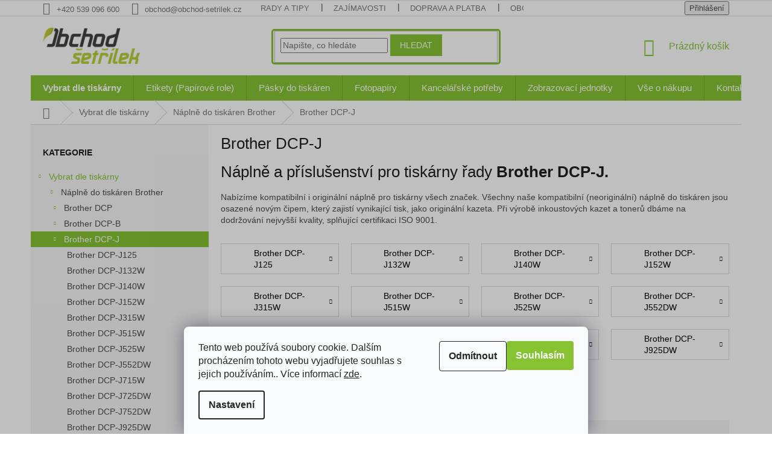

--- FILE ---
content_type: text/html; charset=utf-8
request_url: https://www.obchod-setrilek.cz/brother-dcp-j/
body_size: 28327
content:
<!doctype html><html lang="cs" dir="ltr" class="header-background-light external-fonts-loaded"><head><meta charset="utf-8" /><meta name="viewport" content="width=device-width,initial-scale=1" /><title>Náplně Brother DCP-J - Obchod Šetřílek</title><link rel="preconnect" href="https://cdn.myshoptet.com" /><link rel="dns-prefetch" href="https://cdn.myshoptet.com" /><link rel="preload" href="https://cdn.myshoptet.com/prj/dist/master/cms/libs/jquery/jquery-1.11.3.min.js" as="script" /><link href="https://cdn.myshoptet.com/prj/dist/master/shop/dist/font-shoptet-11.css.62c94c7785ff2cea73b2.css" rel="stylesheet"><script>
dataLayer = [];
dataLayer.push({'shoptet' : {
    "pageId": 18021,
    "pageType": "category",
    "currency": "CZK",
    "currencyInfo": {
        "decimalSeparator": ",",
        "exchangeRate": 1,
        "priceDecimalPlaces": 0,
        "symbol": "K\u010d",
        "symbolLeft": 0,
        "thousandSeparator": " "
    },
    "language": "cs",
    "projectId": 320577,
    "category": {
        "guid": "7b7ff17d-fd73-11e9-beb1-002590dad85e",
        "path": "Seznam tisk\u00e1ren | Brother | Brother DCP-J",
        "parentCategoryGuid": "f0b6e231-e084-11e9-ac23-ac1f6b0076ec"
    },
    "cartInfo": {
        "id": null,
        "freeShipping": false,
        "freeShippingFrom": null,
        "leftToFreeGift": {
            "formattedPrice": "0 K\u010d",
            "priceLeft": 0
        },
        "freeGift": false,
        "leftToFreeShipping": {
            "priceLeft": null,
            "dependOnRegion": null,
            "formattedPrice": null
        },
        "discountCoupon": [],
        "getNoBillingShippingPrice": {
            "withoutVat": 0,
            "vat": 0,
            "withVat": 0
        },
        "cartItems": [],
        "taxMode": "ORDINARY"
    },
    "cart": [],
    "customer": {
        "priceRatio": 1,
        "priceListId": 1,
        "groupId": null,
        "registered": false,
        "mainAccount": false
    }
}});
dataLayer.push({'cookie_consent' : {
    "marketing": "denied",
    "analytics": "denied"
}});
document.addEventListener('DOMContentLoaded', function() {
    shoptet.consent.onAccept(function(agreements) {
        if (agreements.length == 0) {
            return;
        }
        dataLayer.push({
            'cookie_consent' : {
                'marketing' : (agreements.includes(shoptet.config.cookiesConsentOptPersonalisation)
                    ? 'granted' : 'denied'),
                'analytics': (agreements.includes(shoptet.config.cookiesConsentOptAnalytics)
                    ? 'granted' : 'denied')
            },
            'event': 'cookie_consent'
        });
    });
});
</script>

<!-- Google Tag Manager -->
<script>(function(w,d,s,l,i){w[l]=w[l]||[];w[l].push({'gtm.start':
new Date().getTime(),event:'gtm.js'});var f=d.getElementsByTagName(s)[0],
j=d.createElement(s),dl=l!='dataLayer'?'&l='+l:'';j.async=true;j.src=
'https://www.googletagmanager.com/gtm.js?id='+i+dl;f.parentNode.insertBefore(j,f);
})(window,document,'script','dataLayer','GTM-TNFF3R2');</script>
<!-- End Google Tag Manager -->

<meta property="og:type" content="website"><meta property="og:site_name" content="obchod-setrilek.cz"><meta property="og:url" content="https://www.obchod-setrilek.cz/brother-dcp-j/"><meta property="og:title" content="Náplně Brother DCP-J - Obchod Šetřílek"><meta name="author" content="Obchod Šetřílek"><meta name="web_author" content="Shoptet.cz"><meta name="dcterms.rightsHolder" content="www.obchod-setrilek.cz"><meta name="robots" content="index,follow"><meta property="og:image" content="https://cdn.myshoptet.com/usr/www.obchod-setrilek.cz/user/logos/setrilek_logo.png?t=1768926624"><meta property="og:description" content="Ušetřete až 70 % ceny a získejte kvalitní náplně pro Brother DCP-J. Prodáváme ověřené a kvalitní náplně do Brother DCP-J. Kupte online!"><meta name="description" content="Ušetřete až 70 % ceny a získejte kvalitní náplně pro Brother DCP-J. Prodáváme ověřené a kvalitní náplně do Brother DCP-J. Kupte online!"><style>:root {--color-primary: #86C232;--color-primary-h: 85;--color-primary-s: 59%;--color-primary-l: 48%;--color-primary-hover: #86C232;--color-primary-hover-h: 85;--color-primary-hover-s: 59%;--color-primary-hover-l: 48%;--color-secondary: #8843ad;--color-secondary-h: 279;--color-secondary-s: 44%;--color-secondary-l: 47%;--color-secondary-hover: #7e2fa1;--color-secondary-hover-h: 282;--color-secondary-hover-s: 55%;--color-secondary-hover-l: 41%;--color-tertiary: #86C232;--color-tertiary-h: 85;--color-tertiary-s: 59%;--color-tertiary-l: 48%;--color-tertiary-hover: #86C232;--color-tertiary-hover-h: 85;--color-tertiary-hover-s: 59%;--color-tertiary-hover-l: 48%;--color-header-background: #ffffff;--template-font: "sans-serif";--template-headings-font: "sans-serif";--header-background-url: none;--cookies-notice-background: #F8FAFB;--cookies-notice-color: #252525;--cookies-notice-button-hover: #27263f;--cookies-notice-link-hover: #3b3a5f;--templates-update-management-preview-mode-content: "Náhled aktualizací šablony je aktivní pro váš prohlížeč."}</style>
    
    <link href="https://cdn.myshoptet.com/prj/dist/master/shop/dist/main-11.less.5a24dcbbdabfd189c152.css" rel="stylesheet" />
        
    <script>var shoptet = shoptet || {};</script>
    <script src="https://cdn.myshoptet.com/prj/dist/master/shop/dist/main-3g-header.js.05f199e7fd2450312de2.js"></script>
<!-- User include --><!-- api 879(518) html code header -->
<script data-info="ChatGo zakaznicky Messenger chat" async defer type="application/javascript" src="https://static.chatgo.cz/api/v1/plugin/chatbox/314521073787.js"></script>
<!-- project html code header -->
<link rel="apple-touch-icon" sizes="180x180" href="/user/documents/upload/_resources/apple-touch-icon.png">
<link rel="icon" type="image/png" sizes="32x32" href="/user/documents/upload/_resources/favicon-32x32.png">
<link rel="icon" type="image/png" sizes="16x16" href="/user/documents/upload/_resources/favicon-16x16.png">
<link rel="manifest" href="/user/documents/upload/_resources/site.webmanifest">
<link rel="mask-icon" href="/user/documents/upload/_resources/safari-pinned-tab.svg" color="#5bbad5">
<meta name="msapplication-TileColor" content="#da532c">
<meta name="theme-color" content="#ffffff">

<meta name="facebook-domain-verification" content="ykl3wys3r11xyi8hiemwru5x7dt24u" />
<meta name="google-site-verification" content="3E3xtYL1jYvDmHG849pj_h57wZ5dqOx6DFFbR8rLeO8" />

<style type="text/css">
.siteCookies--bottom {
    top: 0;
    left: 0;
    margin-left: 0;
    width: 100%;
    height: 100vh;
    background-color: rgb(0 0 0 / 25%);
    display: flex;
    flex-flow: column-reverse;
    z-index: 9999999999;
}
.siteCookies--bottom.siteCookies--scrolled {
    background-color: rgb(0 0 0 / 25%);
}
.siteCookies__button[data-testid="buttonCookiesAccept"] {
    background: #86c232;
}
.siteCookies__button[data-testid="buttonCookiesReject"] {
    background: #f8fafb;
    border: 1px solid #252525;
    color: #252525;
}

/*9bc20e*/
.msg.msg-success {
    padding-top: 8px;
    padding-bottom: 8px;
}
.navigation-in>ul>li>a {
    background-color: transparent;
    font-size: 14px;
}
.p .name {
    color: #000;
}
.subcategories li a:hover {
    color: #000;
}
.subcategories li a {
    color: #000000;
    font-size: 14px;
}
.box-categories #cat-18776, nav#navigation .menu-item-18776 { display: none; }

/* Novy */

.menu-item-896 a b {
    font-weight: bold !important;
}

@media (min-width: 1200px)
{
    body.type-index .products-block > div
    {
        width: 20%;
        border-top-style: solid;
        border-right-style: solid;
    }

    body.type-index .products-block > div:nth-child(1), body.type-index .products-block > div:nth-child(2), body.type-index .products-block > div:nth-child(3), body.type-index .products-block > div:nth-child(4), body.type-index .products-block > div:nth-child(5)
    {
        border-top-style: none !important;
    }

    body.type-index .products-block > div:nth-child(5n), body.type-index .products-block > div:last-child
    {
        border-right-style: none !important;
    }

    body.type-index .products-block .p-bottom .p-desc
    {
        display: none;
    }
}

.menu-helper
{
    height: 42px;
}

.menu-helper::after
{
    width: 42px;
    line-height: 42px;
}

@media (min-width: 768px)
{
    #navigation
    {
        height: 42px;
    }

    .navigation-in > ul > li > a
    {
        padding-top: 14px;
        padding-bottom: 14px;
    }

    .navigation-in > ul > li > a
    {
        font-size: 15px;
    }
    
.search {
    border: 3px solid #86C232;
    border-radius: 5px;
}
}

span.price-measure
{
    display: none;
}

.p-info-wrapper .p-final-price-wrapper, .p-info-wrapper .add-to-cart
{
    margin-bottom: 8px;
}

.p-info-wrapper .add-to-cart
{
    margin: 18px 0;
}

.p-info-wrapper .availability-value, .p-info-wrapper .detail-parameters
{
    margin-bottom: 0px;
}

.p-short-description
{
    margin-bottom: 18px;
}

.link-icons {
    margin-top: 0;
}

.link-icon
{
    margin: 0 25px 0 0;
    padding: 0;
}

table.special-short-desc {
    margin-bottom: 8px;
}

table.special-short-desc td {
    padding-bottom: 15px;
}

table.special-short-desc img {
    max-width: 48px;
    margin-right: 15px;
}

.p-detail-inner-header h1 {
    display: block;
    margin-bottom: 8px;
}

.p-detail-inner-header .p-code {
    margin-bottom: 8px;
}

.p-code-label
{
display: inline-block !important;
}

.category-appendix, .product-appendix
{
font-size: 15px;
}

.welcome div, .welcome h1 {
    max-width: 100%;
}

.home-loga {
    text-align: center;
}

.home-loga a {
    display: inline-block;
    margin: 5px 25px;
    padding: 15px;
    border: 1px solid transparent;
}

.home-loga a:hover {
    border: 1px solid #8e44ad;
}

.home-loga img {
    height: 36px;
}

.homepage-box {
    border: none;
}
    
.homepage-box.welcome-wrapper
{
		padding: 25px 0 0;
    margin: 18px 0 0;
}

.content-wrapper.homepage-box.before-carousel,
{
    padding-bottom: 0;
    margin-bottom: 0;
}

.content-wrapper.homepage-box.before-carousel {
    margin-bottom: 0;
    padding-bottom: 0;
}

@media (max-width: 768px)
{
.home-loga a {
    margin: 5px 15px;
    padding: 5px;
}

.home-loga img {
    height: 24px;
}
}

.sidebar-inner .banner {
    padding: 0;
}

table.special-widget {
    color: #666666;
    font-size: 13px
}

table.special-widget td {
    padding-bottom: 15px;
}

table.special-widget img {
    max-width: 42px;
    margin-right: 15px;
}

.flags-extra .flag .price-save {
    display: none;
}

.flag.flag-discount {
    background-color: #86c232;
    font-weight: normal;
}
.menu-item-6998, .menu-item-1082 {
    display: none !important;
}

/* Související produkty */
main.content h2.products-related-header
{
    border-top: 1px solid #dadada;
    padding-top: 20px;
}

main.content .products-related > div:nth-child(n+5)
{
    border-top-style: solid !important;
}

main.content .products-related .inactive
{
    display: block;
}

main.content .browse-p
{
    display: none;
}

main.content .p-detail-tabs-wrapper
{
    margin-bottom: 20px;
}

body.type-product .products-related .p .availability
{
    display: block;
}
</style>

<!-- /User include --><link rel="canonical" href="https://www.obchod-setrilek.cz/brother-dcp-j/" />    <script>
        var _hwq = _hwq || [];
        _hwq.push(['setKey', 'CA3C685D451E9BA26BAFBBA8564296AF']);
        _hwq.push(['setTopPos', '150']);
        _hwq.push(['showWidget', '22']);
        (function() {
            var ho = document.createElement('script');
            ho.src = 'https://cz.im9.cz/direct/i/gjs.php?n=wdgt&sak=CA3C685D451E9BA26BAFBBA8564296AF';
            var s = document.getElementsByTagName('script')[0]; s.parentNode.insertBefore(ho, s);
        })();
    </script>
<script>!function(){var t={9196:function(){!function(){var t=/\[object (Boolean|Number|String|Function|Array|Date|RegExp)\]/;function r(r){return null==r?String(r):(r=t.exec(Object.prototype.toString.call(Object(r))))?r[1].toLowerCase():"object"}function n(t,r){return Object.prototype.hasOwnProperty.call(Object(t),r)}function e(t){if(!t||"object"!=r(t)||t.nodeType||t==t.window)return!1;try{if(t.constructor&&!n(t,"constructor")&&!n(t.constructor.prototype,"isPrototypeOf"))return!1}catch(t){return!1}for(var e in t);return void 0===e||n(t,e)}function o(t,r,n){this.b=t,this.f=r||function(){},this.d=!1,this.a={},this.c=[],this.e=function(t){return{set:function(r,n){u(c(r,n),t.a)},get:function(r){return t.get(r)}}}(this),i(this,t,!n);var e=t.push,o=this;t.push=function(){var r=[].slice.call(arguments,0),n=e.apply(t,r);return i(o,r),n}}function i(t,n,o){for(t.c.push.apply(t.c,n);!1===t.d&&0<t.c.length;){if("array"==r(n=t.c.shift()))t:{var i=n,a=t.a;if("string"==r(i[0])){for(var f=i[0].split("."),s=f.pop(),p=(i=i.slice(1),0);p<f.length;p++){if(void 0===a[f[p]])break t;a=a[f[p]]}try{a[s].apply(a,i)}catch(t){}}}else if("function"==typeof n)try{n.call(t.e)}catch(t){}else{if(!e(n))continue;for(var l in n)u(c(l,n[l]),t.a)}o||(t.d=!0,t.f(t.a,n),t.d=!1)}}function c(t,r){for(var n={},e=n,o=t.split("."),i=0;i<o.length-1;i++)e=e[o[i]]={};return e[o[o.length-1]]=r,n}function u(t,o){for(var i in t)if(n(t,i)){var c=t[i];"array"==r(c)?("array"==r(o[i])||(o[i]=[]),u(c,o[i])):e(c)?(e(o[i])||(o[i]={}),u(c,o[i])):o[i]=c}}window.DataLayerHelper=o,o.prototype.get=function(t){var r=this.a;t=t.split(".");for(var n=0;n<t.length;n++){if(void 0===r[t[n]])return;r=r[t[n]]}return r},o.prototype.flatten=function(){this.b.splice(0,this.b.length),this.b[0]={},u(this.a,this.b[0])}}()}},r={};function n(e){var o=r[e];if(void 0!==o)return o.exports;var i=r[e]={exports:{}};return t[e](i,i.exports,n),i.exports}n.n=function(t){var r=t&&t.__esModule?function(){return t.default}:function(){return t};return n.d(r,{a:r}),r},n.d=function(t,r){for(var e in r)n.o(r,e)&&!n.o(t,e)&&Object.defineProperty(t,e,{enumerable:!0,get:r[e]})},n.o=function(t,r){return Object.prototype.hasOwnProperty.call(t,r)},function(){"use strict";n(9196)}()}();</script>    <!-- Global site tag (gtag.js) - Google Analytics -->
    <script async src="https://www.googletagmanager.com/gtag/js?id=AW-1026612876"></script>
    <script>
        
        window.dataLayer = window.dataLayer || [];
        function gtag(){dataLayer.push(arguments);}
        

                    console.debug('default consent data');

            gtag('consent', 'default', {"ad_storage":"denied","analytics_storage":"denied","ad_user_data":"denied","ad_personalization":"denied","wait_for_update":500});
            dataLayer.push({
                'event': 'default_consent'
            });
        
        gtag('js', new Date());

        
        
                gtag('config', 'AW-1026612876', {"allow_enhanced_conversions":true});
        
        
        
        
        
        
        
        
        
        
        
        
        
        
        
        
        
        
        document.addEventListener('DOMContentLoaded', function() {
            if (typeof shoptet.tracking !== 'undefined') {
                for (var id in shoptet.tracking.bannersList) {
                    gtag('event', 'view_promotion', {
                        "send_to": "UA",
                        "promotions": [
                            {
                                "id": shoptet.tracking.bannersList[id].id,
                                "name": shoptet.tracking.bannersList[id].name,
                                "position": shoptet.tracking.bannersList[id].position
                            }
                        ]
                    });
                }
            }

            shoptet.consent.onAccept(function(agreements) {
                if (agreements.length !== 0) {
                    console.debug('gtag consent accept');
                    var gtagConsentPayload =  {
                        'ad_storage': agreements.includes(shoptet.config.cookiesConsentOptPersonalisation)
                            ? 'granted' : 'denied',
                        'analytics_storage': agreements.includes(shoptet.config.cookiesConsentOptAnalytics)
                            ? 'granted' : 'denied',
                                                                                                'ad_user_data': agreements.includes(shoptet.config.cookiesConsentOptPersonalisation)
                            ? 'granted' : 'denied',
                        'ad_personalization': agreements.includes(shoptet.config.cookiesConsentOptPersonalisation)
                            ? 'granted' : 'denied',
                        };
                    console.debug('update consent data', gtagConsentPayload);
                    gtag('consent', 'update', gtagConsentPayload);
                    dataLayer.push(
                        { 'event': 'update_consent' }
                    );
                }
            });
        });
    </script>
</head><body class="desktop id-18021 in-brother-dcp-j template-11 type-category multiple-columns-body columns-3 ums_forms_redesign--off ums_a11y_category_page--on ums_discussion_rating_forms--off ums_flags_display_unification--on ums_a11y_login--on mobile-header-version-0"><noscript>
    <style>
        #header {
            padding-top: 0;
            position: relative !important;
            top: 0;
        }
        .header-navigation {
            position: relative !important;
        }
        .overall-wrapper {
            margin: 0 !important;
        }
        body:not(.ready) {
            visibility: visible !important;
        }
    </style>
    <div class="no-javascript">
        <div class="no-javascript__title">Musíte změnit nastavení vašeho prohlížeče</div>
        <div class="no-javascript__text">Podívejte se na: <a href="https://www.google.com/support/bin/answer.py?answer=23852">Jak povolit JavaScript ve vašem prohlížeči</a>.</div>
        <div class="no-javascript__text">Pokud používáte software na blokování reklam, může být nutné povolit JavaScript z této stránky.</div>
        <div class="no-javascript__text">Děkujeme.</div>
    </div>
</noscript>

        <div id="fb-root"></div>
        <script>
            window.fbAsyncInit = function() {
                FB.init({
//                    appId            : 'your-app-id',
                    autoLogAppEvents : true,
                    xfbml            : true,
                    version          : 'v19.0'
                });
            };
        </script>
        <script async defer crossorigin="anonymous" src="https://connect.facebook.net/cs_CZ/sdk.js"></script>
<!-- Google Tag Manager (noscript) -->
<noscript><iframe src="https://www.googletagmanager.com/ns.html?id=GTM-TNFF3R2"
height="0" width="0" style="display:none;visibility:hidden"></iframe></noscript>
<!-- End Google Tag Manager (noscript) -->

    <div class="siteCookies siteCookies--bottom siteCookies--light js-siteCookies" role="dialog" data-testid="cookiesPopup" data-nosnippet>
        <div class="siteCookies__form">
            <div class="siteCookies__content">
                <div class="siteCookies__text">
                    Tento web používá soubory cookie. Dalším procházením tohoto webu vyjadřujete souhlas s jejich používáním.. Více informací <a href="http://www.obchod-setrilek.cz/podminky-ochrany-osobnich-udaju/" target="\">zde</a>.
                </div>
                <p class="siteCookies__links">
                    <button class="siteCookies__link js-cookies-settings" aria-label="Nastavení cookies" data-testid="cookiesSettings">Nastavení</button>
                </p>
            </div>
            <div class="siteCookies__buttonWrap">
                                    <button class="siteCookies__button js-cookiesConsentSubmit" value="reject" aria-label="Odmítnout cookies" data-testid="buttonCookiesReject">Odmítnout</button>
                                <button class="siteCookies__button js-cookiesConsentSubmit" value="all" aria-label="Přijmout cookies" data-testid="buttonCookiesAccept">Souhlasím</button>
            </div>
        </div>
        <script>
            document.addEventListener("DOMContentLoaded", () => {
                const siteCookies = document.querySelector('.js-siteCookies');
                document.addEventListener("scroll", shoptet.common.throttle(() => {
                    const st = document.documentElement.scrollTop;
                    if (st > 1) {
                        siteCookies.classList.add('siteCookies--scrolled');
                    } else {
                        siteCookies.classList.remove('siteCookies--scrolled');
                    }
                }, 100));
            });
        </script>
    </div>
<a href="#content" class="skip-link sr-only">Přejít na obsah</a><div class="overall-wrapper"><div class="user-action"><div class="container">
    <div class="user-action-in">
                    <div id="login" class="user-action-login popup-widget login-widget" role="dialog" aria-labelledby="loginHeading">
        <div class="popup-widget-inner">
                            <h2 id="loginHeading">Přihlášení k vašemu účtu</h2><div id="customerLogin"><form action="/action/Customer/Login/" method="post" id="formLoginIncluded" class="csrf-enabled formLogin" data-testid="formLogin"><input type="hidden" name="referer" value="" /><div class="form-group"><div class="input-wrapper email js-validated-element-wrapper no-label"><input type="email" name="email" class="form-control" autofocus placeholder="E-mailová adresa (např. jan@novak.cz)" data-testid="inputEmail" autocomplete="email" required /></div></div><div class="form-group"><div class="input-wrapper password js-validated-element-wrapper no-label"><input type="password" name="password" class="form-control" placeholder="Heslo" data-testid="inputPassword" autocomplete="current-password" required /><span class="no-display">Nemůžete vyplnit toto pole</span><input type="text" name="surname" value="" class="no-display" /></div></div><div class="form-group"><div class="login-wrapper"><button type="submit" class="btn btn-secondary btn-text btn-login" data-testid="buttonSubmit">Přihlásit se</button><div class="password-helper"><a href="/registrace/" data-testid="signup" rel="nofollow">Nová registrace</a><a href="/klient/zapomenute-heslo/" rel="nofollow">Zapomenuté heslo</a></div></div></div></form>
</div>                    </div>
    </div>

                            <div id="cart-widget" class="user-action-cart popup-widget cart-widget loader-wrapper" data-testid="popupCartWidget" role="dialog" aria-hidden="true">
    <div class="popup-widget-inner cart-widget-inner place-cart-here">
        <div class="loader-overlay">
            <div class="loader"></div>
        </div>
    </div>

    <div class="cart-widget-button">
        <a href="/kosik/" class="btn btn-conversion" id="continue-order-button" rel="nofollow" data-testid="buttonNextStep">Pokračovat do košíku</a>
    </div>
</div>
            </div>
</div>
</div><div class="top-navigation-bar" data-testid="topNavigationBar">

    <div class="container">

        <div class="top-navigation-contacts">
            <strong>Zákaznická podpora:</strong><a href="tel:+420539096600" class="project-phone" aria-label="Zavolat na +420539096600" data-testid="contactboxPhone"><span>+420 539 096 600</span></a><a href="mailto:obchod@obchod-setrilek.cz" class="project-email" data-testid="contactboxEmail"><span>obchod@obchod-setrilek.cz</span></a>        </div>

                            <div class="top-navigation-menu">
                <div class="top-navigation-menu-trigger"></div>
                <ul class="top-navigation-bar-menu">
                                            <li class="top-navigation-menu-item-682">
                            <a href="/nase-novinky/">Rady a tipy</a>
                        </li>
                                            <li class="top-navigation-menu-item-20392">
                            <a href="/zajimavosti/">Zajímavosti</a>
                        </li>
                                            <li class="top-navigation-menu-item-19709">
                            <a href="/doprava-a-platba/">Doprava a platba</a>
                        </li>
                                            <li class="top-navigation-menu-item-19715">
                            <a href="/obchodni-podminky/">Obchodní podmínky</a>
                        </li>
                                            <li class="top-navigation-menu-item-29">
                            <a href="/kontakty/">Kontakty</a>
                        </li>
                                            <li class="top-navigation-menu-item-19712">
                            <a href="/ochrana-osobnich-udaju/">Ochrana osobních údajů</a>
                        </li>
                                            <li class="top-navigation-menu-item-19718">
                            <a href="/pouziti-souboru-cookies/">Použití souborů cookies</a>
                        </li>
                                    </ul>
                <ul class="top-navigation-bar-menu-helper"></ul>
            </div>
        
        <div class="top-navigation-tools">
            <div class="responsive-tools">
                <a href="#" class="toggle-window" data-target="search" aria-label="Hledat" data-testid="linkSearchIcon"></a>
                                                            <a href="#" class="toggle-window" data-target="login"></a>
                                                    <a href="#" class="toggle-window" data-target="navigation" aria-label="Menu" data-testid="hamburgerMenu"></a>
            </div>
                        <button class="top-nav-button top-nav-button-login toggle-window" type="button" data-target="login" aria-haspopup="dialog" aria-controls="login" aria-expanded="false" data-testid="signin"><span>Přihlášení</span></button>        </div>

    </div>

</div>
<header id="header"><div class="container navigation-wrapper">
    <div class="header-top">
        <div class="site-name-wrapper">
            <div class="site-name"><a href="/" data-testid="linkWebsiteLogo"><img src="https://cdn.myshoptet.com/usr/www.obchod-setrilek.cz/user/logos/setrilek_logo.png" alt="Obchod Šetřílek" fetchpriority="low" /></a></div>        </div>
        <div class="search" itemscope itemtype="https://schema.org/WebSite">
            <meta itemprop="headline" content="Brother DCP-J"/><meta itemprop="url" content="https://www.obchod-setrilek.cz"/><meta itemprop="text" content="Ušetřete až 70 % ceny a získejte kvalitní náplně pro Brother DCP-J. Prodáváme ověřené a kvalitní náplně do Brother DCP-J. Kupte online!"/>            <form action="/action/ProductSearch/prepareString/" method="post"
    id="formSearchForm" class="search-form compact-form js-search-main"
    itemprop="potentialAction" itemscope itemtype="https://schema.org/SearchAction" data-testid="searchForm">
    <fieldset>
        <meta itemprop="target"
            content="https://www.obchod-setrilek.cz/vyhledavani/?string={string}"/>
        <input type="hidden" name="language" value="cs"/>
        
            
<input
    type="search"
    name="string"
        class="query-input form-control search-input js-search-input"
    placeholder="Napište, co hledáte"
    autocomplete="off"
    required
    itemprop="query-input"
    aria-label="Vyhledávání"
    data-testid="searchInput"
>
            <button type="submit" class="btn btn-default" data-testid="searchBtn">Hledat</button>
        
    </fieldset>
</form>
        </div>
        <div class="navigation-buttons">
                
    <a href="/kosik/" class="btn btn-icon toggle-window cart-count" data-target="cart" data-hover="true" data-redirect="true" data-testid="headerCart" rel="nofollow" aria-haspopup="dialog" aria-expanded="false" aria-controls="cart-widget">
        
                <span class="sr-only">Nákupní košík</span>
        
            <span class="cart-price visible-lg-inline-block" data-testid="headerCartPrice">
                                    Prázdný košík                            </span>
        
    
            </a>
        </div>
    </div>
    <nav id="navigation" aria-label="Hlavní menu" data-collapsible="true"><div class="navigation-in menu"><ul class="menu-level-1" role="menubar" data-testid="headerMenuItems"><li class="menu-item-896 ext" role="none"><a href="/seznam-tiskaren/" data-testid="headerMenuItem" role="menuitem" aria-haspopup="true" aria-expanded="false"><b>Vybrat dle tiskárny</b><span class="submenu-arrow"></span></a><ul class="menu-level-2" aria-label="Vybrat dle tiskárny" tabindex="-1" role="menu"><li class="menu-item-4184 has-third-level" role="none"><a href="/brother/" class="menu-image" data-testid="headerMenuItem" tabindex="-1" aria-hidden="true"><img src="data:image/svg+xml,%3Csvg%20width%3D%22140%22%20height%3D%22100%22%20xmlns%3D%22http%3A%2F%2Fwww.w3.org%2F2000%2Fsvg%22%3E%3C%2Fsvg%3E" alt="" aria-hidden="true" width="140" height="100"  data-src="https://cdn.myshoptet.com/usr/www.obchod-setrilek.cz/user/categories/thumb/brother-logo.png" fetchpriority="low" /></a><div><a href="/brother/" data-testid="headerMenuItem" role="menuitem"><span>Náplně do tiskáren Brother</span></a>
                                                    <ul class="menu-level-3" role="menu">
                                                                    <li class="menu-item-4187" role="none">
                                        <a href="/brother-dcp/" data-testid="headerMenuItem" role="menuitem">
                                            Brother DCP</a>,                                    </li>
                                                                    <li class="menu-item-20224" role="none">
                                        <a href="/brother-dcp-b/" data-testid="headerMenuItem" role="menuitem">
                                            Brother DCP-B</a>,                                    </li>
                                                                    <li class="menu-item-18021" role="none">
                                        <a href="/brother-dcp-j/" class="active" data-testid="headerMenuItem" role="menuitem">
                                            Brother DCP-J</a>,                                    </li>
                                                                    <li class="menu-item-18015" role="none">
                                        <a href="/brother-dcp-l/" data-testid="headerMenuItem" role="menuitem">
                                            Brother DCP-L</a>,                                    </li>
                                                                    <li class="menu-item-18479" role="none">
                                        <a href="/brother-dcp-t/" data-testid="headerMenuItem" role="menuitem">
                                            Brother DCP-T</a>,                                    </li>
                                                                    <li class="menu-item-4217" role="none">
                                        <a href="/brother-hl/" data-testid="headerMenuItem" role="menuitem">
                                            Brother HL</a>,                                    </li>
                                                                    <li class="menu-item-20230" role="none">
                                        <a href="/brother-hl-b/" data-testid="headerMenuItem" role="menuitem">
                                            Brother HL-B</a>,                                    </li>
                                                                    <li class="menu-item-18509" role="none">
                                        <a href="/brother-hl-j/" data-testid="headerMenuItem" role="menuitem">
                                            Brother HL-J</a>,                                    </li>
                                                                    <li class="menu-item-18027" role="none">
                                        <a href="/brother-hl-l/" data-testid="headerMenuItem" role="menuitem">
                                            Brother HL-L</a>,                                    </li>
                                                                    <li class="menu-item-4250" role="none">
                                        <a href="/brother-mfc/" data-testid="headerMenuItem" role="menuitem">
                                            Brother MFC</a>,                                    </li>
                                                                    <li class="menu-item-20236" role="none">
                                        <a href="/brother-mfc-b/" data-testid="headerMenuItem" role="menuitem">
                                            Brother MFC-B</a>,                                    </li>
                                                                    <li class="menu-item-18033" role="none">
                                        <a href="/brother-mfc-j/" data-testid="headerMenuItem" role="menuitem">
                                            Brother MFC-J</a>,                                    </li>
                                                                    <li class="menu-item-18036" role="none">
                                        <a href="/brother-mfc-l/" data-testid="headerMenuItem" role="menuitem">
                                            Brother MFC-L</a>,                                    </li>
                                                                    <li class="menu-item-14054" role="none">
                                        <a href="/brother-p-touch/" data-testid="headerMenuItem" role="menuitem">
                                            Brother P-touch</a>,                                    </li>
                                                                    <li class="menu-item-14270" role="none">
                                        <a href="/brother-pt/" data-testid="headerMenuItem" role="menuitem">
                                            Brother PT</a>                                    </li>
                                                            </ul>
                        </div></li><li class="menu-item-2588 has-third-level" role="none"><a href="/canon/" class="menu-image" data-testid="headerMenuItem" tabindex="-1" aria-hidden="true"><img src="data:image/svg+xml,%3Csvg%20width%3D%22140%22%20height%3D%22100%22%20xmlns%3D%22http%3A%2F%2Fwww.w3.org%2F2000%2Fsvg%22%3E%3C%2Fsvg%3E" alt="" aria-hidden="true" width="140" height="100"  data-src="https://cdn.myshoptet.com/usr/www.obchod-setrilek.cz/user/categories/thumb/canon-logo.png" fetchpriority="low" /></a><div><a href="/canon/" data-testid="headerMenuItem" role="menuitem"><span>Náplně do tiskáren Canon</span></a>
                                                    <ul class="menu-level-3" role="menu">
                                                                    <li class="menu-item-11348" role="none">
                                        <a href="/canon-pixma/" data-testid="headerMenuItem" role="menuitem">
                                            Canon Pixma</a>,                                    </li>
                                                                    <li class="menu-item-17778" role="none">
                                        <a href="/canon-i-sensys-lbp/" data-testid="headerMenuItem" role="menuitem">
                                            Canon i-Sensys LBP</a>,                                    </li>
                                                                    <li class="menu-item-17781" role="none">
                                        <a href="/canon-i-sensys-mf/" data-testid="headerMenuItem" role="menuitem">
                                            Canon i-Sensys MF</a>                                    </li>
                                                            </ul>
                        </div></li><li class="menu-item-6110 has-third-level" role="none"><a href="/epson/" class="menu-image" data-testid="headerMenuItem" tabindex="-1" aria-hidden="true"><img src="data:image/svg+xml,%3Csvg%20width%3D%22140%22%20height%3D%22100%22%20xmlns%3D%22http%3A%2F%2Fwww.w3.org%2F2000%2Fsvg%22%3E%3C%2Fsvg%3E" alt="" aria-hidden="true" width="140" height="100"  data-src="https://cdn.myshoptet.com/usr/www.obchod-setrilek.cz/user/categories/thumb/epson-logo.png" fetchpriority="low" /></a><div><a href="/epson/" data-testid="headerMenuItem" role="menuitem"><span>Náplně do tiskáren Epson</span></a>
                                                    <ul class="menu-level-3" role="menu">
                                                                    <li class="menu-item-19972" role="none">
                                        <a href="/epson-ecotank/" data-testid="headerMenuItem" role="menuitem">
                                            Epson EcoTank</a>,                                    </li>
                                                                    <li class="menu-item-19975" role="none">
                                        <a href="/epson-ecotank-l/" data-testid="headerMenuItem" role="menuitem">
                                            Epson EcoTank-L</a>,                                    </li>
                                                                    <li class="menu-item-13520" role="none">
                                        <a href="/epson-expression/" data-testid="headerMenuItem" role="menuitem">
                                            Epson Expression Home</a>,                                    </li>
                                                                    <li class="menu-item-19918" role="none">
                                        <a href="/epson-expression-photo/" data-testid="headerMenuItem" role="menuitem">
                                            Epson Expression Photo</a>,                                    </li>
                                                                    <li class="menu-item-19682" role="none">
                                        <a href="/epson-expression-premium/" data-testid="headerMenuItem" role="menuitem">
                                            Epson Expression Premium</a>,                                    </li>
                                                                    <li class="menu-item-13778" role="none">
                                        <a href="/epson-px/" data-testid="headerMenuItem" role="menuitem">
                                            Epson PX</a>,                                    </li>
                                                                    <li class="menu-item-18159" role="none">
                                        <a href="/epson-stylus-cx/" data-testid="headerMenuItem" role="menuitem">
                                            Epson Stylus CX</a>,                                    </li>
                                                                    <li class="menu-item-18174" role="none">
                                        <a href="/epson-stylus-d/" data-testid="headerMenuItem" role="menuitem">
                                            Epson Stylus D</a>,                                    </li>
                                                                    <li class="menu-item-18165" role="none">
                                        <a href="/epson-stylus-dx/" data-testid="headerMenuItem" role="menuitem">
                                            Epson Stylus DX</a>,                                    </li>
                                                                    <li class="menu-item-13403" role="none">
                                        <a href="/epson-stylus-office/" data-testid="headerMenuItem" role="menuitem">
                                            Epson Stylus Office</a>,                                    </li>
                                                                    <li class="menu-item-13277" role="none">
                                        <a href="/epson-stylus-photo/" data-testid="headerMenuItem" role="menuitem">
                                            Epson Stylus Photo</a>,                                    </li>
                                                                    <li class="menu-item-18168" role="none">
                                        <a href="/epson-stylus-s/" data-testid="headerMenuItem" role="menuitem">
                                            Epson Stylus S</a>,                                    </li>
                                                                    <li class="menu-item-18171" role="none">
                                        <a href="/epson-stylus-sx/" data-testid="headerMenuItem" role="menuitem">
                                            Epson Stylus SX</a>,                                    </li>
                                                                    <li class="menu-item-6149" role="none">
                                        <a href="/epson-workforce/" data-testid="headerMenuItem" role="menuitem">
                                            Epson WorkForce</a>,                                    </li>
                                                                    <li class="menu-item-18599" role="none">
                                        <a href="/epson-workforce-pro/" data-testid="headerMenuItem" role="menuitem">
                                            Epson WorkForce Pro</a>,                                    </li>
                                                                    <li class="menu-item-13532" role="none">
                                        <a href="/epson-xp/" data-testid="headerMenuItem" role="menuitem">
                                            Epson XP</a>                                    </li>
                                                            </ul>
                        </div></li><li class="menu-item-899 has-third-level" role="none"><a href="/hp/" class="menu-image" data-testid="headerMenuItem" tabindex="-1" aria-hidden="true"><img src="data:image/svg+xml,%3Csvg%20width%3D%22140%22%20height%3D%22100%22%20xmlns%3D%22http%3A%2F%2Fwww.w3.org%2F2000%2Fsvg%22%3E%3C%2Fsvg%3E" alt="" aria-hidden="true" width="140" height="100"  data-src="https://cdn.myshoptet.com/usr/www.obchod-setrilek.cz/user/categories/thumb/74-748780_hp-logo-png-corporate-welln-hewlett-packard-current-1.png" fetchpriority="low" /></a><div><a href="/hp/" data-testid="headerMenuItem" role="menuitem"><span>Náplně do tiskáren HP</span></a>
                                                    <ul class="menu-level-3" role="menu">
                                                                    <li class="menu-item-6878" role="none">
                                        <a href="/hp-deskjet/" data-testid="headerMenuItem" role="menuitem">
                                            HP DeskJet</a>,                                    </li>
                                                                    <li class="menu-item-17847" role="none">
                                        <a href="/hp-deskjet-d/" data-testid="headerMenuItem" role="menuitem">
                                            HP DeskJet D</a>,                                    </li>
                                                                    <li class="menu-item-17850" role="none">
                                        <a href="/hp-deskjet-f/" data-testid="headerMenuItem" role="menuitem">
                                            HP DeskJet F</a>,                                    </li>
                                                                    <li class="menu-item-17841" role="none">
                                        <a href="/hp-deskjet-ink-advantage/" data-testid="headerMenuItem" role="menuitem">
                                            HP DeskJet Ink Advantage</a>,                                    </li>
                                                                    <li class="menu-item-19813" role="none">
                                        <a href="/hp-deskjet-plus/" data-testid="headerMenuItem" role="menuitem">
                                            HP Deskjet Plus</a>,                                    </li>
                                                                    <li class="menu-item-6899" role="none">
                                        <a href="/hp-designjet/" data-testid="headerMenuItem" role="menuitem">
                                            HP DesignJet</a>,                                    </li>
                                                                    <li class="menu-item-10733" role="none">
                                        <a href="/hp-envy/" data-testid="headerMenuItem" role="menuitem">
                                            HP Envy</a>,                                    </li>
                                                                    <li class="menu-item-19816" role="none">
                                        <a href="/hp-envy-pro/" data-testid="headerMenuItem" role="menuitem">
                                            HP Envy Pro</a>,                                    </li>
                                                                    <li class="menu-item-19730" role="none">
                                        <a href="/hp-laser/" data-testid="headerMenuItem" role="menuitem">
                                            HP Laser</a>,                                    </li>
                                                                    <li class="menu-item-19739" role="none">
                                        <a href="/hp-laser-mfp/" data-testid="headerMenuItem" role="menuitem">
                                            HP Laser MFP</a>,                                    </li>
                                                                    <li class="menu-item-902" role="none">
                                        <a href="/hp-laserjet/" data-testid="headerMenuItem" role="menuitem">
                                            HP LaserJet</a>,                                    </li>
                                                                    <li class="menu-item-17859" role="none">
                                        <a href="/hp-laserjet-m/" data-testid="headerMenuItem" role="menuitem">
                                            HP LaserJet M</a>,                                    </li>
                                                                    <li class="menu-item-20366" role="none">
                                        <a href="/hp-laserjet-mfp/" data-testid="headerMenuItem" role="menuitem">
                                            HP LaserJet MFP</a>,                                    </li>
                                                                    <li class="menu-item-17856" role="none">
                                        <a href="/hp-laserjet-p/" data-testid="headerMenuItem" role="menuitem">
                                            HP LaserJet P</a>,                                    </li>
                                                                    <li class="menu-item-980" role="none">
                                        <a href="/hp-laserjet-pro/" data-testid="headerMenuItem" role="menuitem">
                                            HP LaserJet Pro</a>,                                    </li>
                                                                    <li class="menu-item-1634" role="none">
                                        <a href="/hp-laserjet-enterprise/" data-testid="headerMenuItem" role="menuitem">
                                            HP LaserJet Enterprise</a>,                                    </li>
                                                                    <li class="menu-item-20409" role="none">
                                        <a href="/hp-laserjet-tank/" data-testid="headerMenuItem" role="menuitem">
                                            HP LaserJet Tank</a>,                                    </li>
                                                                    <li class="menu-item-20245" role="none">
                                        <a href="/hp-color-laser/" data-testid="headerMenuItem" role="menuitem">
                                            HP Color Laser</a>,                                    </li>
                                                                    <li class="menu-item-20248" role="none">
                                        <a href="/hp-color-laser-mfp/" data-testid="headerMenuItem" role="menuitem">
                                            HP Color Laser MFP</a>,                                    </li>
                                                                    <li class="menu-item-1472" role="none">
                                        <a href="/hp-color-laserjet/" data-testid="headerMenuItem" role="menuitem">
                                            HP Color LaserJet</a>,                                    </li>
                                                                    <li class="menu-item-17811" role="none">
                                        <a href="/hp-color-laserjet-cm/" data-testid="headerMenuItem" role="menuitem">
                                            HP Color LaserJet CM</a>,                                    </li>
                                                                    <li class="menu-item-17814" role="none">
                                        <a href="/hp-color-laserjet-cp/" data-testid="headerMenuItem" role="menuitem">
                                            HP Color LaserJet CP</a>,                                    </li>
                                                                    <li class="menu-item-17865" role="none">
                                        <a href="/hp-color-laserjet-pro-100-color/" data-testid="headerMenuItem" role="menuitem">
                                            HP Color LaserJet Pro 100 Color</a>,                                    </li>
                                                                    <li class="menu-item-20119" role="none">
                                        <a href="/hp-color-laserjet-pro-cp/" data-testid="headerMenuItem" role="menuitem">
                                            HP Color LaserJet Pro CP</a>,                                    </li>
                                                                    <li class="menu-item-1295" role="none">
                                        <a href="/hp-color-laserjet-pro-m/" data-testid="headerMenuItem" role="menuitem">
                                            HP Color LaserJet Pro M</a>,                                    </li>
                                                                    <li class="menu-item-17829" role="none">
                                        <a href="/hp-color-laserjet-pro-mfp/" data-testid="headerMenuItem" role="menuitem">
                                            HP Color LaserJet Pro MFP</a>,                                    </li>
                                                                    <li class="menu-item-1574" role="none">
                                        <a href="/hp-color-laserjet-enterprise/" data-testid="headerMenuItem" role="menuitem">
                                            HP Color LaserJet Enterprise</a>,                                    </li>
                                                                    <li class="menu-item-17820" role="none">
                                        <a href="/hp-color-laserjet-enterprise-cp/" data-testid="headerMenuItem" role="menuitem">
                                            HP Color LaserJet Enterprise CP</a>,                                    </li>
                                                                    <li class="menu-item-17823" role="none">
                                        <a href="/hp-color-laserjet-enterprise-cm/" data-testid="headerMenuItem" role="menuitem">
                                            HP Color LaserJet Enterprise CM</a>,                                    </li>
                                                                    <li class="menu-item-7280" role="none">
                                        <a href="/hp-officejet/" data-testid="headerMenuItem" role="menuitem">
                                            HP OfficeJet</a>,                                    </li>
                                                                    <li class="menu-item-18314" role="none">
                                        <a href="/hp-officejet-g/" data-testid="headerMenuItem" role="menuitem">
                                            HP OfficeJet G</a>,                                    </li>
                                                                    <li class="menu-item-18326" role="none">
                                        <a href="/hp-officejet-j/" data-testid="headerMenuItem" role="menuitem">
                                            HP OfficeJet J</a>,                                    </li>
                                                                    <li class="menu-item-18320" role="none">
                                        <a href="/hp-officejet-k/" data-testid="headerMenuItem" role="menuitem">
                                            HP OfficeJet K</a>,                                    </li>
                                                                    <li class="menu-item-18323" role="none">
                                        <a href="/hp-officejet-pro/" data-testid="headerMenuItem" role="menuitem">
                                            HP OfficeJet Pro</a>,                                    </li>
                                                                    <li class="menu-item-18344" role="none">
                                        <a href="/hp-officejet-v/" data-testid="headerMenuItem" role="menuitem">
                                            HP OfficeJet V</a>,                                    </li>
                                                                    <li class="menu-item-19942" role="none">
                                        <a href="/hp-pagewide/" data-testid="headerMenuItem" role="menuitem">
                                            HP PageWide</a>,                                    </li>
                                                                    <li class="menu-item-14627" role="none">
                                        <a href="/hp-pagewide-enterprise-color/" data-testid="headerMenuItem" role="menuitem">
                                            HP PageWide Enterprise Color</a>,                                    </li>
                                                                    <li class="menu-item-14612" role="none">
                                        <a href="/hp-pagewide-managed/" data-testid="headerMenuItem" role="menuitem">
                                            HP PageWide Managed</a>,                                    </li>
                                                                    <li class="menu-item-14609" role="none">
                                        <a href="/hp-pagewide-pro/" data-testid="headerMenuItem" role="menuitem">
                                            HP PageWide Pro</a>,                                    </li>
                                                                    <li class="menu-item-7382" role="none">
                                        <a href="/hp-photosmart/" data-testid="headerMenuItem" role="menuitem">
                                            HP Photosmart</a>,                                    </li>
                                                                    <li class="menu-item-18374" role="none">
                                        <a href="/hp-photosmart-b/" data-testid="headerMenuItem" role="menuitem">
                                            HP Photosmart B</a>,                                    </li>
                                                                    <li class="menu-item-18359" role="none">
                                        <a href="/hp-photosmart-c/" data-testid="headerMenuItem" role="menuitem">
                                            HP Photosmart C</a>,                                    </li>
                                                                    <li class="menu-item-18365" role="none">
                                        <a href="/hp-photosmart-d/" data-testid="headerMenuItem" role="menuitem">
                                            HP Photosmart D</a>,                                    </li>
                                                                    <li class="menu-item-18356" role="none">
                                        <a href="/hp-photosmart-p/" data-testid="headerMenuItem" role="menuitem">
                                            HP Photosmart P</a>,                                    </li>
                                                                    <li class="menu-item-18377" role="none">
                                        <a href="/hp-photosmart-plus-2/" data-testid="headerMenuItem" role="menuitem">
                                            HP Photosmart Plus</a>,                                    </li>
                                                                    <li class="menu-item-18383" role="none">
                                        <a href="/hp-photosmart-pro/" data-testid="headerMenuItem" role="menuitem">
                                            HP Photosmart Pro</a>,                                    </li>
                                                                    <li class="menu-item-18368" role="none">
                                        <a href="/hp-photosmart-premium/" data-testid="headerMenuItem" role="menuitem">
                                            HP Photosmart Premium</a>,                                    </li>
                                                                    <li class="menu-item-7772" role="none">
                                        <a href="/hp-professional/" data-testid="headerMenuItem" role="menuitem">
                                            HP Professional</a>,                                    </li>
                                                                    <li class="menu-item-7889" role="none">
                                        <a href="/hp-psc/" data-testid="headerMenuItem" role="menuitem">
                                            HP PSC</a>                                    </li>
                                                            </ul>
                        </div></li><li class="menu-item-5234 has-third-level" role="none"><a href="/samsung/" class="menu-image" data-testid="headerMenuItem" tabindex="-1" aria-hidden="true"><img src="data:image/svg+xml,%3Csvg%20width%3D%22140%22%20height%3D%22100%22%20xmlns%3D%22http%3A%2F%2Fwww.w3.org%2F2000%2Fsvg%22%3E%3C%2Fsvg%3E" alt="" aria-hidden="true" width="140" height="100"  data-src="https://cdn.myshoptet.com/usr/www.obchod-setrilek.cz/user/categories/thumb/samsung.png" fetchpriority="low" /></a><div><a href="/samsung/" data-testid="headerMenuItem" role="menuitem"><span>Náplně do tiskáren Samsung</span></a>
                                                    <ul class="menu-level-3" role="menu">
                                                                    <li class="menu-item-5237" role="none">
                                        <a href="/samsung-clp/" data-testid="headerMenuItem" role="menuitem">
                                            Samsung CLP</a>,                                    </li>
                                                                    <li class="menu-item-5264" role="none">
                                        <a href="/samsung-clx/" data-testid="headerMenuItem" role="menuitem">
                                            Samsung CLX</a>,                                    </li>
                                                                    <li class="menu-item-5828" role="none">
                                        <a href="/samsung-m/" data-testid="headerMenuItem" role="menuitem">
                                            Samsung M</a>,                                    </li>
                                                                    <li class="menu-item-5498" role="none">
                                        <a href="/samsung-ml/" data-testid="headerMenuItem" role="menuitem">
                                            Samsung ML</a>,                                    </li>
                                                                    <li class="menu-item-18305" role="none">
                                        <a href="/samsung-xpress-c/" data-testid="headerMenuItem" role="menuitem">
                                            Samsung Xpress C</a>,                                    </li>
                                                                    <li class="menu-item-5285" role="none">
                                        <a href="/samsung-xpress/" data-testid="headerMenuItem" role="menuitem">
                                            Samsung Xpress M</a>,                                    </li>
                                                                    <li class="menu-item-18308" role="none">
                                        <a href="/samsung-xpress-sl/" data-testid="headerMenuItem" role="menuitem">
                                            Samsung Xpress SL</a>,                                    </li>
                                                                    <li class="menu-item-5465" role="none">
                                        <a href="/samsung-proxpress/" data-testid="headerMenuItem" role="menuitem">
                                            Samsung ProXpress</a>,                                    </li>
                                                                    <li class="menu-item-5564" role="none">
                                        <a href="/samsung-scx/" data-testid="headerMenuItem" role="menuitem">
                                            Samsung SCX</a>,                                    </li>
                                                                    <li class="menu-item-5585" role="none">
                                        <a href="/samsung-sf/" data-testid="headerMenuItem" role="menuitem">
                                            Samsung SF</a>,                                    </li>
                                                                    <li class="menu-item-5306" role="none">
                                        <a href="/samsung-sl/" data-testid="headerMenuItem" role="menuitem">
                                            Samsung SL</a>                                    </li>
                                                            </ul>
                        </div></li><li class="menu-item-6647 has-third-level" role="none"><a href="/oki/" class="menu-image" data-testid="headerMenuItem" tabindex="-1" aria-hidden="true"><img src="data:image/svg+xml,%3Csvg%20width%3D%22140%22%20height%3D%22100%22%20xmlns%3D%22http%3A%2F%2Fwww.w3.org%2F2000%2Fsvg%22%3E%3C%2Fsvg%3E" alt="" aria-hidden="true" width="140" height="100"  data-src="https://cdn.myshoptet.com/usr/www.obchod-setrilek.cz/user/categories/thumb/oki.png" fetchpriority="low" /></a><div><a href="/oki/" data-testid="headerMenuItem" role="menuitem"><span>Náplně do tiskáren Oki</span></a>
                                                    <ul class="menu-level-3" role="menu">
                                                                    <li class="menu-item-6683" role="none">
                                        <a href="/oki-b/" data-testid="headerMenuItem" role="menuitem">
                                            Oki B</a>,                                    </li>
                                                                    <li class="menu-item-6650" role="none">
                                        <a href="/oki-c/" data-testid="headerMenuItem" role="menuitem">
                                            Oki C</a>,                                    </li>
                                                                    <li class="menu-item-6710" role="none">
                                        <a href="/oki-mb/" data-testid="headerMenuItem" role="menuitem">
                                            Oki MB</a>,                                    </li>
                                                                    <li class="menu-item-6764" role="none">
                                        <a href="/oki-mc/" data-testid="headerMenuItem" role="menuitem">
                                            Oki MC</a>                                    </li>
                                                            </ul>
                        </div></li><li class="menu-item-14486 has-third-level" role="none"><a href="/xerox/" class="menu-image" data-testid="headerMenuItem" tabindex="-1" aria-hidden="true"><img src="data:image/svg+xml,%3Csvg%20width%3D%22140%22%20height%3D%22100%22%20xmlns%3D%22http%3A%2F%2Fwww.w3.org%2F2000%2Fsvg%22%3E%3C%2Fsvg%3E" alt="" aria-hidden="true" width="140" height="100"  data-src="https://cdn.myshoptet.com/usr/www.obchod-setrilek.cz/user/categories/thumb/xerox.png" fetchpriority="low" /></a><div><a href="/xerox/" data-testid="headerMenuItem" role="menuitem"><span>Náplně do tiskáren Xerox</span></a>
                                                    <ul class="menu-level-3" role="menu">
                                                                    <li class="menu-item-20194" role="none">
                                        <a href="/xerox-b/" data-testid="headerMenuItem" role="menuitem">
                                            Xerox B</a>,                                    </li>
                                                                    <li class="menu-item-20331" role="none">
                                        <a href="/xerox-c/" data-testid="headerMenuItem" role="menuitem">
                                            Xerox C</a>,                                    </li>
                                                                    <li class="menu-item-14489" role="none">
                                        <a href="/xerox-phaser/" data-testid="headerMenuItem" role="menuitem">
                                            Xerox Phaser</a>,                                    </li>
                                                                    <li class="menu-item-14507" role="none">
                                        <a href="/xerox-workcentre/" data-testid="headerMenuItem" role="menuitem">
                                            Xerox WorkCentre</a>                                    </li>
                                                            </ul>
                        </div></li><li class="menu-item-6440 has-third-level" role="none"><a href="/konica-minolta/" class="menu-image" data-testid="headerMenuItem" tabindex="-1" aria-hidden="true"><img src="data:image/svg+xml,%3Csvg%20width%3D%22140%22%20height%3D%22100%22%20xmlns%3D%22http%3A%2F%2Fwww.w3.org%2F2000%2Fsvg%22%3E%3C%2Fsvg%3E" alt="" aria-hidden="true" width="140" height="100"  data-src="https://cdn.myshoptet.com/usr/www.obchod-setrilek.cz/user/categories/thumb/12-2.png" fetchpriority="low" /></a><div><a href="/konica-minolta/" data-testid="headerMenuItem" role="menuitem"><span>Náplně do tiskáren Konica Minolta</span></a>
                                                    <ul class="menu-level-3" role="menu">
                                                                    <li class="menu-item-6503" role="none">
                                        <a href="/konica-minolta-magicolor/" data-testid="headerMenuItem" role="menuitem">
                                            Konica Minolta Magicolor</a>                                    </li>
                                                            </ul>
                        </div></li><li class="menu-item-6335 has-third-level" role="none"><a href="/kyocera/" class="menu-image" data-testid="headerMenuItem" tabindex="-1" aria-hidden="true"><img src="data:image/svg+xml,%3Csvg%20width%3D%22140%22%20height%3D%22100%22%20xmlns%3D%22http%3A%2F%2Fwww.w3.org%2F2000%2Fsvg%22%3E%3C%2Fsvg%3E" alt="" aria-hidden="true" width="140" height="100"  data-src="https://cdn.myshoptet.com/usr/www.obchod-setrilek.cz/user/categories/thumb/kyocera.png" fetchpriority="low" /></a><div><a href="/kyocera/" data-testid="headerMenuItem" role="menuitem"><span>Náplně do tiskáren Kyocera</span></a>
                                                    <ul class="menu-level-3" role="menu">
                                                                    <li class="menu-item-6338" role="none">
                                        <a href="/kyocera-ecosys/" data-testid="headerMenuItem" role="menuitem">
                                            Kyocera ECOSYS</a>,                                    </li>
                                                                    <li class="menu-item-6347" role="none">
                                        <a href="/kyocera-fs/" data-testid="headerMenuItem" role="menuitem">
                                            Kyocera FS</a>,                                    </li>
                                                                    <li class="menu-item-6425" role="none">
                                        <a href="/kyocera-fs-c/" data-testid="headerMenuItem" role="menuitem">
                                            Kyocera FS-C</a>,                                    </li>
                                                                    <li class="menu-item-6416" role="none">
                                        <a href="/kyocera-taskalfa/" data-testid="headerMenuItem" role="menuitem">
                                            Kyocera TASKalfa</a>                                    </li>
                                                            </ul>
                        </div></li><li class="menu-item-6197 has-third-level" role="none"><a href="/lexmark/" class="menu-image" data-testid="headerMenuItem" tabindex="-1" aria-hidden="true"><img src="data:image/svg+xml,%3Csvg%20width%3D%22140%22%20height%3D%22100%22%20xmlns%3D%22http%3A%2F%2Fwww.w3.org%2F2000%2Fsvg%22%3E%3C%2Fsvg%3E" alt="" aria-hidden="true" width="140" height="100"  data-src="https://cdn.myshoptet.com/usr/www.obchod-setrilek.cz/user/categories/thumb/lexmark-logo.png" fetchpriority="low" /></a><div><a href="/lexmark/" data-testid="headerMenuItem" role="menuitem"><span>Náplně do tiskáren Lexmark</span></a>
                                                    <ul class="menu-level-3" role="menu">
                                                                    <li class="menu-item-20143" role="none">
                                        <a href="/lexmark-cs/" data-testid="headerMenuItem" role="menuitem">
                                            Lexmark CS</a>,                                    </li>
                                                                    <li class="menu-item-20146" role="none">
                                        <a href="/lexmark-cx/" data-testid="headerMenuItem" role="menuitem">
                                            Lexmark CX</a>,                                    </li>
                                                                    <li class="menu-item-6200" role="none">
                                        <a href="/lexmark-e/" data-testid="headerMenuItem" role="menuitem">
                                            Lexmark E</a>,                                    </li>
                                                                    <li class="menu-item-6248" role="none">
                                        <a href="/lexmark-optra/" data-testid="headerMenuItem" role="menuitem">
                                            Lexmark Optra</a>,                                    </li>
                                                                    <li class="menu-item-13064" role="none">
                                        <a href="/lexmark-genesis/" data-testid="headerMenuItem" role="menuitem">
                                            Lexmark Genesis</a>,                                    </li>
                                                                    <li class="menu-item-13073" role="none">
                                        <a href="/lexmark-impact/" data-testid="headerMenuItem" role="menuitem">
                                            Lexmark Impact</a>,                                    </li>
                                                                    <li class="menu-item-13085" role="none">
                                        <a href="/lexmark-interact/" data-testid="headerMenuItem" role="menuitem">
                                            Lexmark Interact</a>,                                    </li>
                                                                    <li class="menu-item-13097" role="none">
                                        <a href="/lexmark-interpret/" data-testid="headerMenuItem" role="menuitem">
                                            Lexmark Interpret</a>,                                    </li>
                                                                    <li class="menu-item-13112" role="none">
                                        <a href="/lexmark-intuition/" data-testid="headerMenuItem" role="menuitem">
                                            Lexmark Intuition</a>,                                    </li>
                                                                    <li class="menu-item-13124" role="none">
                                        <a href="/lexmark-pinnacle/" data-testid="headerMenuItem" role="menuitem">
                                            Lexmark Pinnacle</a>,                                    </li>
                                                                    <li class="menu-item-13130" role="none">
                                        <a href="/lexmark-platinum/" data-testid="headerMenuItem" role="menuitem">
                                            Lexmark Platinum</a>,                                    </li>
                                                                    <li class="menu-item-13139" role="none">
                                        <a href="/lexmark-prestige/" data-testid="headerMenuItem" role="menuitem">
                                            Lexmark Prestige</a>,                                    </li>
                                                                    <li class="menu-item-13148" role="none">
                                        <a href="/lexmark-prevail-pro/" data-testid="headerMenuItem" role="menuitem">
                                            Lexmark Prevail Pro</a>,                                    </li>
                                                                    <li class="menu-item-13163" role="none">
                                        <a href="/lexmark-pro/" data-testid="headerMenuItem" role="menuitem">
                                            Lexmark Pro</a>,                                    </li>
                                                                    <li class="menu-item-13184" role="none">
                                        <a href="/lexmark-prospect-pro/" data-testid="headerMenuItem" role="menuitem">
                                            Lexmark Prospect Pro</a>,                                    </li>
                                                                    <li class="menu-item-13199" role="none">
                                        <a href="/lexmark-s/" data-testid="headerMenuItem" role="menuitem">
                                            Lexmark S</a>                                    </li>
                                                            </ul>
                        </div></li><li class="menu-item-6254 has-third-level" role="none"><a href="/ricoh/" class="menu-image" data-testid="headerMenuItem" tabindex="-1" aria-hidden="true"><img src="data:image/svg+xml,%3Csvg%20width%3D%22140%22%20height%3D%22100%22%20xmlns%3D%22http%3A%2F%2Fwww.w3.org%2F2000%2Fsvg%22%3E%3C%2Fsvg%3E" alt="" aria-hidden="true" width="140" height="100"  data-src="https://cdn.myshoptet.com/usr/www.obchod-setrilek.cz/user/categories/thumb/ricoh.png" fetchpriority="low" /></a><div><a href="/ricoh/" data-testid="headerMenuItem" role="menuitem"><span>Náplně do tiskáren Ricoh</span></a>
                                                    <ul class="menu-level-3" role="menu">
                                                                    <li class="menu-item-6257" role="none">
                                        <a href="/ricoh-aficio/" data-testid="headerMenuItem" role="menuitem">
                                            Ricoh Aficio</a>,                                    </li>
                                                                    <li class="menu-item-14480" role="none">
                                        <a href="/ricoh-sp/" data-testid="headerMenuItem" role="menuitem">
                                            Ricoh SP</a>                                    </li>
                                                            </ul>
                        </div></li><li class="menu-item-16904 has-third-level" role="none"><a href="/casio/" class="menu-image" data-testid="headerMenuItem" tabindex="-1" aria-hidden="true"><img src="data:image/svg+xml,%3Csvg%20width%3D%22140%22%20height%3D%22100%22%20xmlns%3D%22http%3A%2F%2Fwww.w3.org%2F2000%2Fsvg%22%3E%3C%2Fsvg%3E" alt="" aria-hidden="true" width="140" height="100"  data-src="https://cdn.myshoptet.com/usr/www.obchod-setrilek.cz/user/categories/thumb/casio.png" fetchpriority="low" /></a><div><a href="/casio/" data-testid="headerMenuItem" role="menuitem"><span>Casio</span></a>
                                                    <ul class="menu-level-3" role="menu">
                                                                    <li class="menu-item-17000" role="none">
                                        <a href="/casio-cw/" data-testid="headerMenuItem" role="menuitem">
                                            Casio CW</a>,                                    </li>
                                                                    <li class="menu-item-16916" role="none">
                                        <a href="/casio-kl/" data-testid="headerMenuItem" role="menuitem">
                                            Casio KL</a>                                    </li>
                                                            </ul>
                        </div></li><li class="menu-item-17006 has-third-level" role="none"><a href="/dymo/" class="menu-image" data-testid="headerMenuItem" tabindex="-1" aria-hidden="true"><img src="data:image/svg+xml,%3Csvg%20width%3D%22140%22%20height%3D%22100%22%20xmlns%3D%22http%3A%2F%2Fwww.w3.org%2F2000%2Fsvg%22%3E%3C%2Fsvg%3E" alt="" aria-hidden="true" width="140" height="100"  data-src="https://cdn.myshoptet.com/usr/www.obchod-setrilek.cz/user/categories/thumb/dymo.png" fetchpriority="low" /></a><div><a href="/dymo/" data-testid="headerMenuItem" role="menuitem"><span>DYMO</span></a>
                                                    <ul class="menu-level-3" role="menu">
                                                                    <li class="menu-item-17009" role="none">
                                        <a href="/dymo-labelmaker/" data-testid="headerMenuItem" role="menuitem">
                                            DYMO LabelMaker</a>,                                    </li>
                                                                    <li class="menu-item-17015" role="none">
                                        <a href="/dymo-labelmanager/" data-testid="headerMenuItem" role="menuitem">
                                            DYMO LabelManager</a>,                                    </li>
                                                                    <li class="menu-item-17078" role="none">
                                        <a href="/dymo-labelpoint/" data-testid="headerMenuItem" role="menuitem">
                                            DYMO LabelPOINT</a>,                                    </li>
                                                                    <li class="menu-item-17099" role="none">
                                        <a href="/dymo-labelwriter/" data-testid="headerMenuItem" role="menuitem">
                                            DYMO LabelWriter</a>,                                    </li>
                                                                    <li class="menu-item-17114" role="none">
                                        <a href="/dymo-1x--2x--3x--4x--5x/" data-testid="headerMenuItem" role="menuitem">
                                            DYMO 1x, 2x, 3x, 4x, 5x</a>,                                    </li>
                                                                    <li class="menu-item-17144" role="none">
                                        <a href="/dymo-letratag/" data-testid="headerMenuItem" role="menuitem">
                                            DYMO LetraTag</a>,                                    </li>
                                                                    <li class="menu-item-17162" role="none">
                                        <a href="/dymo-rhinopro/" data-testid="headerMenuItem" role="menuitem">
                                            DYMO RhinoPRO</a>,                                    </li>
                                                                    <li class="menu-item-17165" role="none">
                                        <a href="/dymo-ilp/" data-testid="headerMenuItem" role="menuitem">
                                            DYMO ILP</a>,                                    </li>
                                                                    <li class="menu-item-17168" role="none">
                                        <a href="/dymo-3m/" data-testid="headerMenuItem" role="menuitem">
                                            DYMO 3M</a>,                                    </li>
                                                                    <li class="menu-item-17606" role="none">
                                        <a href="/dymo-junior/" data-testid="headerMenuItem" role="menuitem">
                                            DYMO Junior</a>,                                    </li>
                                                                    <li class="menu-item-17609" role="none">
                                        <a href="/dymo-omega/" data-testid="headerMenuItem" role="menuitem">
                                            DYMO Omega</a>,                                    </li>
                                                                    <li class="menu-item-17627" role="none">
                                        <a href="/dymo-xtl/" data-testid="headerMenuItem" role="menuitem">
                                            DYMO XTL</a>,                                    </li>
                                                                    <li class="menu-item-17648" role="none">
                                        <a href="/dymo-pocket/" data-testid="headerMenuItem" role="menuitem">
                                            DYMO Pocket</a>                                    </li>
                                                            </ul>
                        </div></li></ul></li>
<li class="menu-item-15785 ext" role="none"><a href="/etikety/" data-testid="headerMenuItem" role="menuitem" aria-haspopup="true" aria-expanded="false"><b>Etikety (Papírové role)</b><span class="submenu-arrow"></span></a><ul class="menu-level-2" aria-label="Etikety (Papírové role)" tabindex="-1" role="menu"><li class="menu-item-15788" role="none"><a href="/etikety-brother-kompatibilni/" class="menu-image" data-testid="headerMenuItem" tabindex="-1" aria-hidden="true"><img src="data:image/svg+xml,%3Csvg%20width%3D%22140%22%20height%3D%22100%22%20xmlns%3D%22http%3A%2F%2Fwww.w3.org%2F2000%2Fsvg%22%3E%3C%2Fsvg%3E" alt="" aria-hidden="true" width="140" height="100"  data-src="https://cdn.myshoptet.com/usr/www.obchod-setrilek.cz/user/categories/thumb/brother-logo-13.png" fetchpriority="low" /></a><div><a href="/etikety-brother-kompatibilni/" data-testid="headerMenuItem" role="menuitem"><span>Etikety Brother - kompatibilní</span></a>
                        </div></li><li class="menu-item-18461" role="none"><a href="/etikety-brother-originalni/" class="menu-image" data-testid="headerMenuItem" tabindex="-1" aria-hidden="true"><img src="data:image/svg+xml,%3Csvg%20width%3D%22140%22%20height%3D%22100%22%20xmlns%3D%22http%3A%2F%2Fwww.w3.org%2F2000%2Fsvg%22%3E%3C%2Fsvg%3E" alt="" aria-hidden="true" width="140" height="100"  data-src="https://cdn.myshoptet.com/usr/www.obchod-setrilek.cz/user/categories/thumb/brother-logo-488.png" fetchpriority="low" /></a><div><a href="/etikety-brother-originalni/" data-testid="headerMenuItem" role="menuitem"><span>Etikety Brother</span></a>
                        </div></li><li class="menu-item-18467" role="none"><a href="/etikety-dymo-originalni/" class="menu-image" data-testid="headerMenuItem" tabindex="-1" aria-hidden="true"><img src="data:image/svg+xml,%3Csvg%20width%3D%22140%22%20height%3D%22100%22%20xmlns%3D%22http%3A%2F%2Fwww.w3.org%2F2000%2Fsvg%22%3E%3C%2Fsvg%3E" alt="" aria-hidden="true" width="140" height="100"  data-src="https://cdn.myshoptet.com/usr/www.obchod-setrilek.cz/user/categories/thumb/dymo_logo.jpg" fetchpriority="low" /></a><div><a href="/etikety-dymo-originalni/" data-testid="headerMenuItem" role="menuitem"><span>Etikety DYMO</span></a>
                        </div></li></ul></li>
<li class="menu-item-14288 ext" role="none"><a href="/pasky/" data-testid="headerMenuItem" role="menuitem" aria-haspopup="true" aria-expanded="false"><b>Pásky do tiskáren</b><span class="submenu-arrow"></span></a><ul class="menu-level-2" aria-label="Pásky do tiskáren" tabindex="-1" role="menu"><li class="menu-item-14291 has-third-level" role="none"><a href="/pasky-brother/" class="menu-image" data-testid="headerMenuItem" tabindex="-1" aria-hidden="true"><img src="data:image/svg+xml,%3Csvg%20width%3D%22140%22%20height%3D%22100%22%20xmlns%3D%22http%3A%2F%2Fwww.w3.org%2F2000%2Fsvg%22%3E%3C%2Fsvg%3E" alt="" aria-hidden="true" width="140" height="100"  data-src="https://cdn.myshoptet.com/usr/www.obchod-setrilek.cz/user/categories/thumb/brother-logo-12.png" fetchpriority="low" /></a><div><a href="/pasky-brother/" data-testid="headerMenuItem" role="menuitem"><span>Pásky Brother</span></a>
                                                    <ul class="menu-level-3" role="menu">
                                                                    <li class="menu-item-14294" role="none">
                                        <a href="/kompatibilni-pasky/" data-testid="headerMenuItem" role="menuitem">
                                            Kompatibilní pásky</a>,                                    </li>
                                                                    <li class="menu-item-17234" role="none">
                                        <a href="/originalni-pasky/" data-testid="headerMenuItem" role="menuitem">
                                            Originální pásky</a>                                    </li>
                                                            </ul>
                        </div></li><li class="menu-item-17105 has-third-level" role="none"><a href="/pasky-dymo/" class="menu-image" data-testid="headerMenuItem" tabindex="-1" aria-hidden="true"><img src="data:image/svg+xml,%3Csvg%20width%3D%22140%22%20height%3D%22100%22%20xmlns%3D%22http%3A%2F%2Fwww.w3.org%2F2000%2Fsvg%22%3E%3C%2Fsvg%3E" alt="" aria-hidden="true" width="140" height="100"  data-src="https://cdn.myshoptet.com/usr/www.obchod-setrilek.cz/user/categories/thumb/dymo-14.png" fetchpriority="low" /></a><div><a href="/pasky-dymo/" data-testid="headerMenuItem" role="menuitem"><span>Pásky DYMO</span></a>
                                                    <ul class="menu-level-3" role="menu">
                                                                    <li class="menu-item-17108" role="none">
                                        <a href="/kompatibilni-pasky-3/" data-testid="headerMenuItem" role="menuitem">
                                            Kompatibilní pásky</a>,                                    </li>
                                                                    <li class="menu-item-17573" role="none">
                                        <a href="/originalni-pasky-3/" data-testid="headerMenuItem" role="menuitem">
                                            Originální pásky</a>                                    </li>
                                                            </ul>
                        </div></li></ul></li>
<li class="menu-item-6998 ext" role="none"><a href="/inkoustove-naplne/" data-testid="headerMenuItem" role="menuitem" aria-haspopup="true" aria-expanded="false"><b>Inkoustové náplně</b><span class="submenu-arrow"></span></a><ul class="menu-level-2" aria-label="Inkoustové náplně" tabindex="-1" role="menu"><li class="menu-item-12587 has-third-level" role="none"><a href="/inkoustove-naplne-brother/" class="menu-image" data-testid="headerMenuItem" tabindex="-1" aria-hidden="true"><img src="data:image/svg+xml,%3Csvg%20width%3D%22140%22%20height%3D%22100%22%20xmlns%3D%22http%3A%2F%2Fwww.w3.org%2F2000%2Fsvg%22%3E%3C%2Fsvg%3E" alt="" aria-hidden="true" width="140" height="100"  data-src="https://cdn.myshoptet.com/usr/www.obchod-setrilek.cz/user/categories/thumb/brother-logo-10.png" fetchpriority="low" /></a><div><a href="/inkoustove-naplne-brother/" data-testid="headerMenuItem" role="menuitem"><span>Inkoustové náplně Brother</span></a>
                                                    <ul class="menu-level-3" role="menu">
                                                                    <li class="menu-item-12590" role="none">
                                        <a href="/kompatibilni-naplne-3/" data-testid="headerMenuItem" role="menuitem">
                                            Kompatibilní náplně Brother</a>                                    </li>
                                                            </ul>
                        </div></li><li class="menu-item-11372 has-third-level" role="none"><a href="/inkoustove-naplne-canon/" class="menu-image" data-testid="headerMenuItem" tabindex="-1" aria-hidden="true"><img src="data:image/svg+xml,%3Csvg%20width%3D%22140%22%20height%3D%22100%22%20xmlns%3D%22http%3A%2F%2Fwww.w3.org%2F2000%2Fsvg%22%3E%3C%2Fsvg%3E" alt="" aria-hidden="true" width="140" height="100"  data-src="https://cdn.myshoptet.com/usr/www.obchod-setrilek.cz/user/categories/thumb/canon-logo-36.png" fetchpriority="low" /></a><div><a href="/inkoustove-naplne-canon/" data-testid="headerMenuItem" role="menuitem"><span>Inkoustové náplně Canon</span></a>
                                                    <ul class="menu-level-3" role="menu">
                                                                    <li class="menu-item-11375" role="none">
                                        <a href="/kompatibilni-naplne-2/" data-testid="headerMenuItem" role="menuitem">
                                            Kompatibilní náplně Canon</a>,                                    </li>
                                                                    <li class="menu-item-16364" role="none">
                                        <a href="/originalni-naplne/" data-testid="headerMenuItem" role="menuitem">
                                            Originální náplně Canon</a>                                    </li>
                                                            </ul>
                        </div></li><li class="menu-item-13271 has-third-level" role="none"><a href="/inkoustove-naplne-epson/" class="menu-image" data-testid="headerMenuItem" tabindex="-1" aria-hidden="true"><img src="data:image/svg+xml,%3Csvg%20width%3D%22140%22%20height%3D%22100%22%20xmlns%3D%22http%3A%2F%2Fwww.w3.org%2F2000%2Fsvg%22%3E%3C%2Fsvg%3E" alt="" aria-hidden="true" width="140" height="100"  data-src="https://cdn.myshoptet.com/usr/www.obchod-setrilek.cz/user/categories/thumb/epson-logo-11.png" fetchpriority="low" /></a><div><a href="/inkoustove-naplne-epson/" data-testid="headerMenuItem" role="menuitem"><span>Inkoustové náplně Epson</span></a>
                                                    <ul class="menu-level-3" role="menu">
                                                                    <li class="menu-item-13274" role="none">
                                        <a href="/kompatibilni-naplne-5/" data-testid="headerMenuItem" role="menuitem">
                                            Kompatibilní náplně</a>                                    </li>
                                                            </ul>
                        </div></li><li class="menu-item-7001 has-third-level" role="none"><a href="/inkoustove-naplne-hp/" class="menu-image" data-testid="headerMenuItem" tabindex="-1" aria-hidden="true"><img src="data:image/svg+xml,%3Csvg%20width%3D%22140%22%20height%3D%22100%22%20xmlns%3D%22http%3A%2F%2Fwww.w3.org%2F2000%2Fsvg%22%3E%3C%2Fsvg%3E" alt="" aria-hidden="true" width="140" height="100"  data-src="https://cdn.myshoptet.com/usr/www.obchod-setrilek.cz/user/categories/thumb/74-748780_hp-logo-png-corporate-welln-hewlett-packard-current-22.png" fetchpriority="low" /></a><div><a href="/inkoustove-naplne-hp/" data-testid="headerMenuItem" role="menuitem"><span>Inkoustové náplně HP</span></a>
                                                    <ul class="menu-level-3" role="menu">
                                                                    <li class="menu-item-7004" role="none">
                                        <a href="/kompatibilni-naplne/" data-testid="headerMenuItem" role="menuitem">
                                            Kompatibilní náplně HP</a>,                                    </li>
                                                                    <li class="menu-item-16682" role="none">
                                        <a href="/originalni-naplne-2/" data-testid="headerMenuItem" role="menuitem">
                                            Originální náplně HP</a>                                    </li>
                                                            </ul>
                        </div></li><li class="menu-item-13238 has-third-level" role="none"><a href="/inkoustove-naplne-lexmark/" class="menu-image" data-testid="headerMenuItem" tabindex="-1" aria-hidden="true"><img src="data:image/svg+xml,%3Csvg%20width%3D%22140%22%20height%3D%22100%22%20xmlns%3D%22http%3A%2F%2Fwww.w3.org%2F2000%2Fsvg%22%3E%3C%2Fsvg%3E" alt="" aria-hidden="true" width="140" height="100"  data-src="https://cdn.myshoptet.com/usr/www.obchod-setrilek.cz/user/categories/thumb/lexmark-logo-15.png" fetchpriority="low" /></a><div><a href="/inkoustove-naplne-lexmark/" data-testid="headerMenuItem" role="menuitem"><span>Inkoustové náplně Lexmark</span></a>
                                                    <ul class="menu-level-3" role="menu">
                                                                    <li class="menu-item-13241" role="none">
                                        <a href="/kompatibilni-naplne-4/" data-testid="headerMenuItem" role="menuitem">
                                            Kompatibilní náplně</a>                                    </li>
                                                            </ul>
                        </div></li></ul></li>
<li class="menu-item-1082 ext" role="none"><a href="/tonery/" data-testid="headerMenuItem" role="menuitem" aria-haspopup="true" aria-expanded="false"><b>Tonerové náplně</b><span class="submenu-arrow"></span></a><ul class="menu-level-2" aria-label="Tonerové náplně" tabindex="-1" role="menu"><li class="menu-item-1085 has-third-level" role="none"><a href="/tonery-hp/" class="menu-image" data-testid="headerMenuItem" tabindex="-1" aria-hidden="true"><img src="data:image/svg+xml,%3Csvg%20width%3D%22140%22%20height%3D%22100%22%20xmlns%3D%22http%3A%2F%2Fwww.w3.org%2F2000%2Fsvg%22%3E%3C%2Fsvg%3E" alt="" aria-hidden="true" width="140" height="100"  data-src="https://cdn.myshoptet.com/usr/www.obchod-setrilek.cz/user/categories/thumb/74-748780_hp-logo-png-corporate-welln-hewlett-packard-current-23.png" fetchpriority="low" /></a><div><a href="/tonery-hp/" data-testid="headerMenuItem" role="menuitem"><span>Tonery HP</span></a>
                                                    <ul class="menu-level-3" role="menu">
                                                                    <li class="menu-item-1088" role="none">
                                        <a href="/kompatibilni-tonery/" data-testid="headerMenuItem" role="menuitem">
                                            Kompatibilní tonery HP</a>,                                    </li>
                                                                    <li class="menu-item-15791" role="none">
                                        <a href="/originalni-tonery-2/" data-testid="headerMenuItem" role="menuitem">
                                            Originální tonery HP</a>                                    </li>
                                                            </ul>
                        </div></li><li class="menu-item-2654 has-third-level" role="none"><a href="/tonery-canon/" class="menu-image" data-testid="headerMenuItem" tabindex="-1" aria-hidden="true"><img src="data:image/svg+xml,%3Csvg%20width%3D%22140%22%20height%3D%22100%22%20xmlns%3D%22http%3A%2F%2Fwww.w3.org%2F2000%2Fsvg%22%3E%3C%2Fsvg%3E" alt="" aria-hidden="true" width="140" height="100"  data-src="https://cdn.myshoptet.com/usr/www.obchod-setrilek.cz/user/categories/thumb/canon-logo-37.png" fetchpriority="low" /></a><div><a href="/tonery-canon/" data-testid="headerMenuItem" role="menuitem"><span>Tonery Canon</span></a>
                                                    <ul class="menu-level-3" role="menu">
                                                                    <li class="menu-item-2657" role="none">
                                        <a href="/kompatibilni-tonery-2/" data-testid="headerMenuItem" role="menuitem">
                                            Kompatibilní tonery Canon</a>,                                    </li>
                                                                    <li class="menu-item-14384" role="none">
                                        <a href="/originalni-tonery/" data-testid="headerMenuItem" role="menuitem">
                                            Originální tonery Canon</a>                                    </li>
                                                            </ul>
                        </div></li><li class="menu-item-4262 has-third-level" role="none"><a href="/tonery-brother/" class="menu-image" data-testid="headerMenuItem" tabindex="-1" aria-hidden="true"><img src="data:image/svg+xml,%3Csvg%20width%3D%22140%22%20height%3D%22100%22%20xmlns%3D%22http%3A%2F%2Fwww.w3.org%2F2000%2Fsvg%22%3E%3C%2Fsvg%3E" alt="" aria-hidden="true" width="140" height="100"  data-src="https://cdn.myshoptet.com/usr/www.obchod-setrilek.cz/user/categories/thumb/brother-logo-11.png" fetchpriority="low" /></a><div><a href="/tonery-brother/" data-testid="headerMenuItem" role="menuitem"><span>Tonery Brother</span></a>
                                                    <ul class="menu-level-3" role="menu">
                                                                    <li class="menu-item-4265" role="none">
                                        <a href="/kompatibilni-tonery-3/" data-testid="headerMenuItem" role="menuitem">
                                            Kompatibilní tonery Brother</a>,                                    </li>
                                                                    <li class="menu-item-17444" role="none">
                                        <a href="/originalni-tonery-3/" data-testid="headerMenuItem" role="menuitem">
                                            Originální tonery Brother</a>                                    </li>
                                                            </ul>
                        </div></li><li class="menu-item-5279 has-third-level" role="none"><a href="/tonery-samsung/" class="menu-image" data-testid="headerMenuItem" tabindex="-1" aria-hidden="true"><img src="data:image/svg+xml,%3Csvg%20width%3D%22140%22%20height%3D%22100%22%20xmlns%3D%22http%3A%2F%2Fwww.w3.org%2F2000%2Fsvg%22%3E%3C%2Fsvg%3E" alt="" aria-hidden="true" width="140" height="100"  data-src="https://cdn.myshoptet.com/usr/www.obchod-setrilek.cz/user/categories/thumb/samsung-10.png" fetchpriority="low" /></a><div><a href="/tonery-samsung/" data-testid="headerMenuItem" role="menuitem"><span>Tonery Samsung</span></a>
                                                    <ul class="menu-level-3" role="menu">
                                                                    <li class="menu-item-5282" role="none">
                                        <a href="/kompatibilni-tonery-4/" data-testid="headerMenuItem" role="menuitem">
                                            Kompatibilní tonery Samsung</a>,                                    </li>
                                                                    <li class="menu-item-18294" role="none">
                                        <a href="/originalni-tonery-samsung/" data-testid="headerMenuItem" role="menuitem">
                                            Originální tonery Samsung</a>                                    </li>
                                                            </ul>
                        </div></li><li class="menu-item-6209 has-third-level" role="none"><a href="/tonery-lexmark/" class="menu-image" data-testid="headerMenuItem" tabindex="-1" aria-hidden="true"><img src="data:image/svg+xml,%3Csvg%20width%3D%22140%22%20height%3D%22100%22%20xmlns%3D%22http%3A%2F%2Fwww.w3.org%2F2000%2Fsvg%22%3E%3C%2Fsvg%3E" alt="" aria-hidden="true" width="140" height="100"  data-src="https://cdn.myshoptet.com/usr/www.obchod-setrilek.cz/user/categories/thumb/lexmark-logo-16.png" fetchpriority="low" /></a><div><a href="/tonery-lexmark/" data-testid="headerMenuItem" role="menuitem"><span>Tonery Lexmark</span></a>
                                                    <ul class="menu-level-3" role="menu">
                                                                    <li class="menu-item-6212" role="none">
                                        <a href="/kompatibilni-tonery-6/" data-testid="headerMenuItem" role="menuitem">
                                            Kompatibilní tonery</a>                                    </li>
                                                            </ul>
                        </div></li><li class="menu-item-6329 has-third-level" role="none"><a href="/tonery-ricoh/" class="menu-image" data-testid="headerMenuItem" tabindex="-1" aria-hidden="true"><img src="data:image/svg+xml,%3Csvg%20width%3D%22140%22%20height%3D%22100%22%20xmlns%3D%22http%3A%2F%2Fwww.w3.org%2F2000%2Fsvg%22%3E%3C%2Fsvg%3E" alt="" aria-hidden="true" width="140" height="100"  data-src="https://cdn.myshoptet.com/usr/www.obchod-setrilek.cz/user/categories/thumb/ricoh-3.png" fetchpriority="low" /></a><div><a href="/tonery-ricoh/" data-testid="headerMenuItem" role="menuitem"><span>Tonery Ricoh</span></a>
                                                    <ul class="menu-level-3" role="menu">
                                                                    <li class="menu-item-6332" role="none">
                                        <a href="/kompatibilni-tonery-7/" data-testid="headerMenuItem" role="menuitem">
                                            Kompatibilní tonery</a>                                    </li>
                                                            </ul>
                        </div></li><li class="menu-item-6362 has-third-level" role="none"><a href="/tonery-kyocera/" class="menu-image" data-testid="headerMenuItem" tabindex="-1" aria-hidden="true"><img src="data:image/svg+xml,%3Csvg%20width%3D%22140%22%20height%3D%22100%22%20xmlns%3D%22http%3A%2F%2Fwww.w3.org%2F2000%2Fsvg%22%3E%3C%2Fsvg%3E" alt="" aria-hidden="true" width="140" height="100"  data-src="https://cdn.myshoptet.com/usr/www.obchod-setrilek.cz/user/categories/thumb/kyocera-5.png" fetchpriority="low" /></a><div><a href="/tonery-kyocera/" data-testid="headerMenuItem" role="menuitem"><span>Tonery Kyocera</span></a>
                                                    <ul class="menu-level-3" role="menu">
                                                                    <li class="menu-item-6365" role="none">
                                        <a href="/kompatibilni-tonery-8/" data-testid="headerMenuItem" role="menuitem">
                                            Kompatibilní tonery Kyocera</a>                                    </li>
                                                            </ul>
                        </div></li><li class="menu-item-6497 has-third-level" role="none"><a href="/tonery-konica-minolta/" class="menu-image" data-testid="headerMenuItem" tabindex="-1" aria-hidden="true"><img src="data:image/svg+xml,%3Csvg%20width%3D%22140%22%20height%3D%22100%22%20xmlns%3D%22http%3A%2F%2Fwww.w3.org%2F2000%2Fsvg%22%3E%3C%2Fsvg%3E" alt="" aria-hidden="true" width="140" height="100"  data-src="https://cdn.myshoptet.com/usr/www.obchod-setrilek.cz/user/categories/thumb/konicaminolta-4.png" fetchpriority="low" /></a><div><a href="/tonery-konica-minolta/" data-testid="headerMenuItem" role="menuitem"><span>Tonery Konica Minolta</span></a>
                                                    <ul class="menu-level-3" role="menu">
                                                                    <li class="menu-item-6500" role="none">
                                        <a href="/kompatibilni-tonery-9/" data-testid="headerMenuItem" role="menuitem">
                                            Kompatibilní tonery</a>                                    </li>
                                                            </ul>
                        </div></li><li class="menu-item-6677 has-third-level" role="none"><a href="/tonery-oki/" class="menu-image" data-testid="headerMenuItem" tabindex="-1" aria-hidden="true"><img src="data:image/svg+xml,%3Csvg%20width%3D%22140%22%20height%3D%22100%22%20xmlns%3D%22http%3A%2F%2Fwww.w3.org%2F2000%2Fsvg%22%3E%3C%2Fsvg%3E" alt="" aria-hidden="true" width="140" height="100"  data-src="https://cdn.myshoptet.com/usr/www.obchod-setrilek.cz/user/categories/thumb/oki-5.png" fetchpriority="low" /></a><div><a href="/tonery-oki/" data-testid="headerMenuItem" role="menuitem"><span>Tonery Oki</span></a>
                                                    <ul class="menu-level-3" role="menu">
                                                                    <li class="menu-item-6680" role="none">
                                        <a href="/kompatibilni-tonery-10/" data-testid="headerMenuItem" role="menuitem">
                                            Kompatibilní tonery Oki</a>,                                    </li>
                                                                    <li class="menu-item-18656" role="none">
                                        <a href="/originalni-tonery-oki/" data-testid="headerMenuItem" role="menuitem">
                                            Originální Tonery Oki</a>                                    </li>
                                                            </ul>
                        </div></li><li class="menu-item-14522 has-third-level" role="none"><a href="/tonery-xerox/" class="menu-image" data-testid="headerMenuItem" tabindex="-1" aria-hidden="true"><img src="data:image/svg+xml,%3Csvg%20width%3D%22140%22%20height%3D%22100%22%20xmlns%3D%22http%3A%2F%2Fwww.w3.org%2F2000%2Fsvg%22%3E%3C%2Fsvg%3E" alt="" aria-hidden="true" width="140" height="100"  data-src="https://cdn.myshoptet.com/usr/www.obchod-setrilek.cz/user/categories/thumb/xerox-3.png" fetchpriority="low" /></a><div><a href="/tonery-xerox/" data-testid="headerMenuItem" role="menuitem"><span>Tonery Xerox</span></a>
                                                    <ul class="menu-level-3" role="menu">
                                                                    <li class="menu-item-14525" role="none">
                                        <a href="/kompatibilni-tonery-11/" data-testid="headerMenuItem" role="menuitem">
                                            Kompatibilní tonery Xerox</a>                                    </li>
                                                            </ul>
                        </div></li></ul></li>
<li class="menu-item-18087 ext" role="none"><a href="/fotopapir/" data-testid="headerMenuItem" role="menuitem" aria-haspopup="true" aria-expanded="false"><b>Fotopapíry</b><span class="submenu-arrow"></span></a><ul class="menu-level-2" aria-label="Fotopapíry" tabindex="-1" role="menu"><li class="menu-item-18096 has-third-level" role="none"><a href="/fotoapir-brother/" class="menu-image" data-testid="headerMenuItem" tabindex="-1" aria-hidden="true"><img src="data:image/svg+xml,%3Csvg%20width%3D%22140%22%20height%3D%22100%22%20xmlns%3D%22http%3A%2F%2Fwww.w3.org%2F2000%2Fsvg%22%3E%3C%2Fsvg%3E" alt="" aria-hidden="true" width="140" height="100"  data-src="https://cdn.myshoptet.com/usr/www.obchod-setrilek.cz/user/categories/thumb/brother-logo-482.png" fetchpriority="low" /></a><div><a href="/fotoapir-brother/" data-testid="headerMenuItem" role="menuitem"><span>Fotoapír Brother</span></a>
                                                    <ul class="menu-level-3" role="menu">
                                                                    <li class="menu-item-18111" role="none">
                                        <a href="/fotopapir-brother-a3/" data-testid="headerMenuItem" role="menuitem">
                                            Fotopapír Brother A3</a>,                                    </li>
                                                                    <li class="menu-item-18093" role="none">
                                        <a href="/fotopapir-brother-a4/" data-testid="headerMenuItem" role="menuitem">
                                            Fotopapír Brother A4</a>,                                    </li>
                                                                    <li class="menu-item-18090" role="none">
                                        <a href="/fotopapir-brother-10x15--a6/" data-testid="headerMenuItem" role="menuitem">
                                            Fotopapír Brother 10x15 (A6)</a>,                                    </li>
                                                                    <li class="menu-item-18108" role="none">
                                        <a href="/fotopapir-brother-13x18--b6/" data-testid="headerMenuItem" role="menuitem">
                                            Fotopapír Brother 13x18 (B6)</a>                                    </li>
                                                            </ul>
                        </div></li><li class="menu-item-18099 has-third-level" role="none"><a href="/fotoapir-canon/" class="menu-image" data-testid="headerMenuItem" tabindex="-1" aria-hidden="true"><img src="data:image/svg+xml,%3Csvg%20width%3D%22140%22%20height%3D%22100%22%20xmlns%3D%22http%3A%2F%2Fwww.w3.org%2F2000%2Fsvg%22%3E%3C%2Fsvg%3E" alt="" aria-hidden="true" width="140" height="100"  data-src="https://cdn.myshoptet.com/usr/www.obchod-setrilek.cz/user/categories/thumb/canon-logo-654.png" fetchpriority="low" /></a><div><a href="/fotoapir-canon/" data-testid="headerMenuItem" role="menuitem"><span>Fotoapír Canon</span></a>
                                                    <ul class="menu-level-3" role="menu">
                                                                    <li class="menu-item-18123" role="none">
                                        <a href="/fotopapir-canon-a3/" data-testid="headerMenuItem" role="menuitem">
                                            Fotopapír Canon A3</a>,                                    </li>
                                                                    <li class="menu-item-18120" role="none">
                                        <a href="/fotopapir-canon-a4/" data-testid="headerMenuItem" role="menuitem">
                                            Fotopapír Canon A4</a>,                                    </li>
                                                                    <li class="menu-item-18114" role="none">
                                        <a href="/fotopapir-canon-10x15--a6/" data-testid="headerMenuItem" role="menuitem">
                                            Fotopapír Canon 10x15 (A6)</a>,                                    </li>
                                                                    <li class="menu-item-18117" role="none">
                                        <a href="/fotopapir-canon-13x18--b6/" data-testid="headerMenuItem" role="menuitem">
                                            Fotopapír Canon 13x18 (B6)</a>                                    </li>
                                                            </ul>
                        </div></li><li class="menu-item-18105 has-third-level" role="none"><a href="/fotoapir-hp/" class="menu-image" data-testid="headerMenuItem" tabindex="-1" aria-hidden="true"><img src="data:image/svg+xml,%3Csvg%20width%3D%22140%22%20height%3D%22100%22%20xmlns%3D%22http%3A%2F%2Fwww.w3.org%2F2000%2Fsvg%22%3E%3C%2Fsvg%3E" alt="" aria-hidden="true" width="140" height="100"  data-src="https://cdn.myshoptet.com/usr/www.obchod-setrilek.cz/user/categories/thumb/74-748780_hp-logo-png-corporate-welln-hewlett-packard-current-51.png" fetchpriority="low" /></a><div><a href="/fotoapir-hp/" data-testid="headerMenuItem" role="menuitem"><span>Fotoapír HP</span></a>
                                                    <ul class="menu-level-3" role="menu">
                                                                    <li class="menu-item-18132" role="none">
                                        <a href="/fotopapir-hp-a4/" data-testid="headerMenuItem" role="menuitem">
                                            Fotopapír HP A4</a>,                                    </li>
                                                                    <li class="menu-item-18135" role="none">
                                        <a href="/fotopapir-hp-10x15--a6/" data-testid="headerMenuItem" role="menuitem">
                                            Fotopapír HP 10x15 (A6)</a>                                    </li>
                                                            </ul>
                        </div></li><li class="menu-item-18126 has-third-level" role="none"><a href="/fotoapir-epson/" class="menu-image" data-testid="headerMenuItem" tabindex="-1" aria-hidden="true"><img src="data:image/svg+xml,%3Csvg%20width%3D%22140%22%20height%3D%22100%22%20xmlns%3D%22http%3A%2F%2Fwww.w3.org%2F2000%2Fsvg%22%3E%3C%2Fsvg%3E" alt="" aria-hidden="true" width="140" height="100"  data-src="https://cdn.myshoptet.com/usr/www.obchod-setrilek.cz/user/categories/thumb/epson-logo-171.png" fetchpriority="low" /></a><div><a href="/fotoapir-epson/" data-testid="headerMenuItem" role="menuitem"><span>Fotoapír Epson</span></a>
                                                    <ul class="menu-level-3" role="menu">
                                                                    <li class="menu-item-18141" role="none">
                                        <a href="/fotopapir-epson-a3/" data-testid="headerMenuItem" role="menuitem">
                                            Fotopapír Epson A3</a>,                                    </li>
                                                                    <li class="menu-item-18144" role="none">
                                        <a href="/fotopapir-epson-a4/" data-testid="headerMenuItem" role="menuitem">
                                            Fotopapír Epson A4</a>,                                    </li>
                                                                    <li class="menu-item-18147" role="none">
                                        <a href="/fotopapir-epson-10x15--a6/" data-testid="headerMenuItem" role="menuitem">
                                            Fotopapír Epson 10x15 (A6)</a>,                                    </li>
                                                                    <li class="menu-item-18150" role="none">
                                        <a href="/fotopapir-epson-13x18--b6/" data-testid="headerMenuItem" role="menuitem">
                                            Fotopapír Epson 13x18 (B6)</a>                                    </li>
                                                            </ul>
                        </div></li><li class="menu-item-18153" role="none"><a href="/fotopapiry-ostatni/" class="menu-image" data-testid="headerMenuItem" tabindex="-1" aria-hidden="true"><img src="data:image/svg+xml,%3Csvg%20width%3D%22140%22%20height%3D%22100%22%20xmlns%3D%22http%3A%2F%2Fwww.w3.org%2F2000%2Fsvg%22%3E%3C%2Fsvg%3E" alt="" aria-hidden="true" width="140" height="100"  data-src="https://cdn.myshoptet.com/usr/www.obchod-setrilek.cz/user/categories/thumb/uprint-glossy-photopaper-foto-papir-leskly-bily-10x15cm-4x6-180-g-m2-20-ks-inkoustovy.jpg" fetchpriority="low" /></a><div><a href="/fotopapiry-ostatni/" data-testid="headerMenuItem" role="menuitem"><span>Fotopapíry - ostatní</span></a>
                        </div></li></ul></li>
<li class="menu-item-18389 ext" role="none"><a href="/kancelarske-potreby/" data-testid="headerMenuItem" role="menuitem" aria-haspopup="true" aria-expanded="false"><b>Kancelářské potřeby</b><span class="submenu-arrow"></span></a><ul class="menu-level-2" aria-label="Kancelářské potřeby" tabindex="-1" role="menu"><li class="menu-item-20457" role="none"><a href="/laminatory/" class="menu-image" data-testid="headerMenuItem" tabindex="-1" aria-hidden="true"><img src="data:image/svg+xml,%3Csvg%20width%3D%22140%22%20height%3D%22100%22%20xmlns%3D%22http%3A%2F%2Fwww.w3.org%2F2000%2Fsvg%22%3E%3C%2Fsvg%3E" alt="" aria-hidden="true" width="140" height="100"  data-src="https://cdn.myshoptet.com/usr/www.obchod-setrilek.cz/user/categories/thumb/lamin__tor.jpg" fetchpriority="low" /></a><div><a href="/laminatory/" data-testid="headerMenuItem" role="menuitem"><span>Laminátory</span></a>
                        </div></li><li class="menu-item-18392" role="none"><a href="/laminovaci-folie/" class="menu-image" data-testid="headerMenuItem" tabindex="-1" aria-hidden="true"><img src="data:image/svg+xml,%3Csvg%20width%3D%22140%22%20height%3D%22100%22%20xmlns%3D%22http%3A%2F%2Fwww.w3.org%2F2000%2Fsvg%22%3E%3C%2Fsvg%3E" alt="" aria-hidden="true" width="140" height="100"  data-src="https://cdn.myshoptet.com/usr/www.obchod-setrilek.cz/user/categories/thumb/hflf0001pgd8.jpg" fetchpriority="low" /></a><div><a href="/laminovaci-folie/" data-testid="headerMenuItem" role="menuitem"><span>Laminovací fólie</span></a>
                        </div></li><li class="menu-item-18395" role="none"><a href="/skartovace/" class="menu-image" data-testid="headerMenuItem" tabindex="-1" aria-hidden="true"><img src="data:image/svg+xml,%3Csvg%20width%3D%22140%22%20height%3D%22100%22%20xmlns%3D%22http%3A%2F%2Fwww.w3.org%2F2000%2Fsvg%22%3E%3C%2Fsvg%3E" alt="" aria-hidden="true" width="140" height="100"  data-src="https://cdn.myshoptet.com/usr/www.obchod-setrilek.cz/user/categories/thumb/sfem8cxxxx8g_01.jpg" fetchpriority="low" /></a><div><a href="/skartovace/" data-testid="headerMenuItem" role="menuitem"><span>Skartovače</span></a>
                        </div></li><li class="menu-item-18401 has-third-level" role="none"><a href="/cistici-produkty/" class="menu-image" data-testid="headerMenuItem" tabindex="-1" aria-hidden="true"><img src="data:image/svg+xml,%3Csvg%20width%3D%22140%22%20height%3D%22100%22%20xmlns%3D%22http%3A%2F%2Fwww.w3.org%2F2000%2Fsvg%22%3E%3C%2Fsvg%3E" alt="" aria-hidden="true" width="140" height="100"  data-src="https://cdn.myshoptet.com/usr/www.obchod-setrilek.cz/user/categories/thumb/logo-univerzalni-cistici-sada-pcusp050sl.jpg" fetchpriority="low" /></a><div><a href="/cistici-produkty/" data-testid="headerMenuItem" role="menuitem"><span>Čistící produkty</span></a>
                                                    <ul class="menu-level-3" role="menu">
                                                                    <li class="menu-item-18404" role="none">
                                        <a href="/pro-lcd--plazmova-televize--ntb/" data-testid="headerMenuItem" role="menuitem">
                                            Pro LCD, plazmová televize, NTB</a>,                                    </li>
                                                                    <li class="menu-item-18407" role="none">
                                        <a href="/pro-plastove-povrchy/" data-testid="headerMenuItem" role="menuitem">
                                            Pro plastové povrchy</a>,                                    </li>
                                                                    <li class="menu-item-18410" role="none">
                                        <a href="/pro-sklenene-povrchy/" data-testid="headerMenuItem" role="menuitem">
                                            Pro skleněné povrchy</a>,                                    </li>
                                                                    <li class="menu-item-18416" role="none">
                                        <a href="/specialni/" data-testid="headerMenuItem" role="menuitem">
                                            Speciální</a>,                                    </li>
                                                                    <li class="menu-item-18419" role="none">
                                        <a href="/univerzalni/" data-testid="headerMenuItem" role="menuitem">
                                            Univerzální</a>                                    </li>
                                                            </ul>
                        </div></li><li class="menu-item-20424" role="none"><a href="/lepici-pasky/" class="menu-image" data-testid="headerMenuItem" tabindex="-1" aria-hidden="true"><img src="data:image/svg+xml,%3Csvg%20width%3D%22140%22%20height%3D%22100%22%20xmlns%3D%22http%3A%2F%2Fwww.w3.org%2F2000%2Fsvg%22%3E%3C%2Fsvg%3E" alt="" aria-hidden="true" width="140" height="100"  data-src="https://cdn.myshoptet.com/usr/www.obchod-setrilek.cz/user/categories/thumb/lepi__ci___pa__ska.png" fetchpriority="low" /></a><div><a href="/lepici-pasky/" data-testid="headerMenuItem" role="menuitem"><span>Lepící pásky</span></a>
                        </div></li><li class="menu-item-20427 has-third-level" role="none"><a href="/obcerstveni/" class="menu-image" data-testid="headerMenuItem" tabindex="-1" aria-hidden="true"><img src="data:image/svg+xml,%3Csvg%20width%3D%22140%22%20height%3D%22100%22%20xmlns%3D%22http%3A%2F%2Fwww.w3.org%2F2000%2Fsvg%22%3E%3C%2Fsvg%3E" alt="" aria-hidden="true" width="140" height="100"  data-src="https://cdn.myshoptet.com/usr/www.obchod-setrilek.cz/user/categories/thumb/obc__erstveni__.png" fetchpriority="low" /></a><div><a href="/obcerstveni/" data-testid="headerMenuItem" role="menuitem"><span>Občerstvení</span></a>
                                                    <ul class="menu-level-3" role="menu">
                                                                    <li class="menu-item-20430" role="none">
                                        <a href="/kavove-kapsle/" data-testid="headerMenuItem" role="menuitem">
                                            Kávové kapsle</a>                                    </li>
                                                            </ul>
                        </div></li><li class="menu-item-20439 has-third-level" role="none"><a href="/toaletni-papir/" class="menu-image" data-testid="headerMenuItem" tabindex="-1" aria-hidden="true"><img src="data:image/svg+xml,%3Csvg%20width%3D%22140%22%20height%3D%22100%22%20xmlns%3D%22http%3A%2F%2Fwww.w3.org%2F2000%2Fsvg%22%3E%3C%2Fsvg%3E" alt="" aria-hidden="true" width="140" height="100"  data-src="https://cdn.myshoptet.com/usr/www.obchod-setrilek.cz/user/categories/thumb/toaletni___papi__r.png" fetchpriority="low" /></a><div><a href="/toaletni-papir/" data-testid="headerMenuItem" role="menuitem"><span>Toaletní papír</span></a>
                                                    <ul class="menu-level-3" role="menu">
                                                                    <li class="menu-item-20442" role="none">
                                        <a href="/toaletni-papir-jumbo/" data-testid="headerMenuItem" role="menuitem">
                                            Toaletní papír JUMBO</a>                                    </li>
                                                            </ul>
                        </div></li><li class="menu-item-20445 has-third-level" role="none"><a href="/papirove-rucniky--uterky/" class="menu-image" data-testid="headerMenuItem" tabindex="-1" aria-hidden="true"><img src="data:image/svg+xml,%3Csvg%20width%3D%22140%22%20height%3D%22100%22%20xmlns%3D%22http%3A%2F%2Fwww.w3.org%2F2000%2Fsvg%22%3E%3C%2Fsvg%3E" alt="" aria-hidden="true" width="140" height="100"  data-src="https://cdn.myshoptet.com/usr/www.obchod-setrilek.cz/user/categories/thumb/papirove-rucniky-v-roli.jpg" fetchpriority="low" /></a><div><a href="/papirove-rucniky--uterky/" data-testid="headerMenuItem" role="menuitem"><span>Papírové ručníky, utěrky</span></a>
                                                    <ul class="menu-level-3" role="menu">
                                                                    <li class="menu-item-20448" role="none">
                                        <a href="/papirove-rucniky--uterky-v-roli/" data-testid="headerMenuItem" role="menuitem">
                                            Papírové ručníky, utěrky v roli</a>                                    </li>
                                                            </ul>
                        </div></li><li class="menu-item-20460" role="none"><a href="/drogerie/" class="menu-image" data-testid="headerMenuItem" tabindex="-1" aria-hidden="true"><img src="data:image/svg+xml,%3Csvg%20width%3D%22140%22%20height%3D%22100%22%20xmlns%3D%22http%3A%2F%2Fwww.w3.org%2F2000%2Fsvg%22%3E%3C%2Fsvg%3E" alt="" aria-hidden="true" width="140" height="100"  data-src="https://cdn.myshoptet.com/usr/www.obchod-setrilek.cz/user/categories/thumb/8457_cistici-tablety-powerton-eco--6-ks--koupelna.jpg" fetchpriority="low" /></a><div><a href="/drogerie/" data-testid="headerMenuItem" role="menuitem"><span>Drogerie</span></a>
                        </div></li><li class="menu-item-20463" role="none"><a href="/psaci-potreby/" class="menu-image" data-testid="headerMenuItem" tabindex="-1" aria-hidden="true"><img src="data:image/svg+xml,%3Csvg%20width%3D%22140%22%20height%3D%22100%22%20xmlns%3D%22http%3A%2F%2Fwww.w3.org%2F2000%2Fsvg%22%3E%3C%2Fsvg%3E" alt="" aria-hidden="true" width="140" height="100"  data-src="https://cdn.myshoptet.com/usr/www.obchod-setrilek.cz/user/categories/thumb/8439_berlingo--pero-automaticke-kulickove--modre--30ks--0-7mm--instinct.jpg" fetchpriority="low" /></a><div><a href="/psaci-potreby/" data-testid="headerMenuItem" role="menuitem"><span>Psací potřeby</span></a>
                        </div></li><li class="menu-item-20472" role="none"><a href="/poznamkove-bloky-a5/" class="menu-image" data-testid="headerMenuItem" tabindex="-1" aria-hidden="true"><img src="data:image/svg+xml,%3Csvg%20width%3D%22140%22%20height%3D%22100%22%20xmlns%3D%22http%3A%2F%2Fwww.w3.org%2F2000%2Fsvg%22%3E%3C%2Fsvg%3E" alt="" aria-hidden="true" width="140" height="100"  data-src="https://cdn.myshoptet.com/usr/www.obchod-setrilek.cz/user/categories/thumb/pozna__mkovy___blok.jpeg" fetchpriority="low" /></a><div><a href="/poznamkove-bloky-a5/" data-testid="headerMenuItem" role="menuitem"><span>Poznámkové bloky A5</span></a>
                        </div></li><li class="menu-item-20475" role="none"><a href="/poznamkove-bloky-a4/" class="menu-image" data-testid="headerMenuItem" tabindex="-1" aria-hidden="true"><img src="data:image/svg+xml,%3Csvg%20width%3D%22140%22%20height%3D%22100%22%20xmlns%3D%22http%3A%2F%2Fwww.w3.org%2F2000%2Fsvg%22%3E%3C%2Fsvg%3E" alt="" aria-hidden="true" width="140" height="100"  data-src="https://cdn.myshoptet.com/prj/dist/master/cms/templates/frontend_templates/00/img/folder.svg" fetchpriority="low" /></a><div><a href="/poznamkove-bloky-a4/" data-testid="headerMenuItem" role="menuitem"><span>Poznámkové bloky A4</span></a>
                        </div></li><li class="menu-item-20523" role="none"><a href="/obaly-na-dokumenty/" class="menu-image" data-testid="headerMenuItem" tabindex="-1" aria-hidden="true"><img src="data:image/svg+xml,%3Csvg%20width%3D%22140%22%20height%3D%22100%22%20xmlns%3D%22http%3A%2F%2Fwww.w3.org%2F2000%2Fsvg%22%3E%3C%2Fsvg%3E" alt="" aria-hidden="true" width="140" height="100"  data-src="https://cdn.myshoptet.com/usr/www.obchod-setrilek.cz/user/categories/thumb/obaly.png" fetchpriority="low" /></a><div><a href="/obaly-na-dokumenty/" data-testid="headerMenuItem" role="menuitem"><span>Obaly na dokumenty</span></a>
                        </div></li></ul></li>
<li class="menu-item-17714 ext" role="none"><a href="/opticke-valce/" data-testid="headerMenuItem" role="menuitem" aria-haspopup="true" aria-expanded="false"><b>Zobrazovací jednotky</b><span class="submenu-arrow"></span></a><ul class="menu-level-2" aria-label="Zobrazovací jednotky" tabindex="-1" role="menu"><li class="menu-item-18428" role="none"><a href="/opticke-valce-brother/" class="menu-image" data-testid="headerMenuItem" tabindex="-1" aria-hidden="true"><img src="data:image/svg+xml,%3Csvg%20width%3D%22140%22%20height%3D%22100%22%20xmlns%3D%22http%3A%2F%2Fwww.w3.org%2F2000%2Fsvg%22%3E%3C%2Fsvg%3E" alt="" aria-hidden="true" width="140" height="100"  data-src="https://cdn.myshoptet.com/usr/www.obchod-setrilek.cz/user/categories/thumb/brother-logo-487.png" fetchpriority="low" /></a><div><a href="/opticke-valce-brother/" data-testid="headerMenuItem" role="menuitem"><span>Optické válce Brother</span></a>
                        </div></li><li class="menu-item-17717" role="none"><a href="/opticke-valce-hp/" class="menu-image" data-testid="headerMenuItem" tabindex="-1" aria-hidden="true"><img src="data:image/svg+xml,%3Csvg%20width%3D%22140%22%20height%3D%22100%22%20xmlns%3D%22http%3A%2F%2Fwww.w3.org%2F2000%2Fsvg%22%3E%3C%2Fsvg%3E" alt="" aria-hidden="true" width="140" height="100"  data-src="https://cdn.myshoptet.com/usr/www.obchod-setrilek.cz/user/categories/thumb/74-748780_hp-logo-png-corporate-welln-hewlett-packard-current-24.png" fetchpriority="low" /></a><div><a href="/opticke-valce-hp/" data-testid="headerMenuItem" role="menuitem"><span>Optické válce HP</span></a>
                        </div></li><li class="menu-item-18425" role="none"><a href="/opticke-valce-samsung/" class="menu-image" data-testid="headerMenuItem" tabindex="-1" aria-hidden="true"><img src="data:image/svg+xml,%3Csvg%20width%3D%22140%22%20height%3D%22100%22%20xmlns%3D%22http%3A%2F%2Fwww.w3.org%2F2000%2Fsvg%22%3E%3C%2Fsvg%3E" alt="" aria-hidden="true" width="140" height="100"  data-src="https://cdn.myshoptet.com/usr/www.obchod-setrilek.cz/user/categories/thumb/samsung-285.png" fetchpriority="low" /></a><div><a href="/opticke-valce-samsung/" data-testid="headerMenuItem" role="menuitem"><span>Optické válce Samsung</span></a>
                        </div></li><li class="menu-item-18659" role="none"><a href="/opticke-valce-oki/" class="menu-image" data-testid="headerMenuItem" tabindex="-1" aria-hidden="true"><img src="data:image/svg+xml,%3Csvg%20width%3D%22140%22%20height%3D%22100%22%20xmlns%3D%22http%3A%2F%2Fwww.w3.org%2F2000%2Fsvg%22%3E%3C%2Fsvg%3E" alt="" aria-hidden="true" width="140" height="100"  data-src="https://cdn.myshoptet.com/usr/www.obchod-setrilek.cz/user/categories/thumb/oki-79.png" fetchpriority="low" /></a><div><a href="/opticke-valce-oki/" data-testid="headerMenuItem" role="menuitem"><span>Optické válce Oki</span></a>
                        </div></li><li class="menu-item-20387" role="none"><a href="/opticke-valce-xerox/" class="menu-image" data-testid="headerMenuItem" tabindex="-1" aria-hidden="true"><img src="data:image/svg+xml,%3Csvg%20width%3D%22140%22%20height%3D%22100%22%20xmlns%3D%22http%3A%2F%2Fwww.w3.org%2F2000%2Fsvg%22%3E%3C%2Fsvg%3E" alt="" aria-hidden="true" width="140" height="100"  data-src="https://cdn.myshoptet.com/usr/www.obchod-setrilek.cz/user/categories/thumb/xerox.png" fetchpriority="low" /></a><div><a href="/opticke-valce-xerox/" data-testid="headerMenuItem" role="menuitem"><span>Optické válce Xerox</span></a>
                        </div></li></ul></li>
<li class="menu-item-17732" role="none"><a href="/vse-o-nakupu/" data-testid="headerMenuItem" role="menuitem" aria-expanded="false"><b>Vše o nákupu</b></a></li>
<li class="menu-item-29" role="none"><a href="/kontakty/" data-testid="headerMenuItem" role="menuitem" aria-expanded="false"><b>Kontakty</b></a></li>
</ul></div><span class="navigation-close"></span></nav><div class="menu-helper" data-testid="hamburgerMenu"><span>Více</span></div>
</div></header><!-- / header -->


                    <div class="container breadcrumbs-wrapper">
            <div class="breadcrumbs navigation-home-icon-wrapper" itemscope itemtype="https://schema.org/BreadcrumbList">
                                                                            <span id="navigation-first" data-basetitle="Obchod Šetřílek" itemprop="itemListElement" itemscope itemtype="https://schema.org/ListItem">
                <a href="/" itemprop="item" class="navigation-home-icon"><span class="sr-only" itemprop="name">Domů</span></a>
                <span class="navigation-bullet">/</span>
                <meta itemprop="position" content="1" />
            </span>
                                <span id="navigation-1" itemprop="itemListElement" itemscope itemtype="https://schema.org/ListItem">
                <a href="/seznam-tiskaren/" itemprop="item" data-testid="breadcrumbsSecondLevel"><span itemprop="name">Vybrat dle tiskárny</span></a>
                <span class="navigation-bullet">/</span>
                <meta itemprop="position" content="2" />
            </span>
                                <span id="navigation-2" itemprop="itemListElement" itemscope itemtype="https://schema.org/ListItem">
                <a href="/brother/" itemprop="item" data-testid="breadcrumbsSecondLevel"><span itemprop="name">Náplně do tiskáren Brother</span></a>
                <span class="navigation-bullet">/</span>
                <meta itemprop="position" content="3" />
            </span>
                                            <span id="navigation-3" itemprop="itemListElement" itemscope itemtype="https://schema.org/ListItem" data-testid="breadcrumbsLastLevel">
                <meta itemprop="item" content="https://www.obchod-setrilek.cz/brother-dcp-j/" />
                <meta itemprop="position" content="4" />
                <span itemprop="name" data-title="Brother DCP-J">Brother DCP-J</span>
            </span>
            </div>
        </div>
    
<div id="content-wrapper" class="container content-wrapper">
    
    <div class="content-wrapper-in">
                                                <aside class="sidebar sidebar-left"  data-testid="sidebarMenu">
                                                                                                <div class="sidebar-inner">
                                                                                                        <div class="box box-bg-variant box-categories">    <div class="skip-link__wrapper">
        <span id="categories-start" class="skip-link__target js-skip-link__target sr-only" tabindex="-1">&nbsp;</span>
        <a href="#categories-end" class="skip-link skip-link--start sr-only js-skip-link--start">Přeskočit kategorie</a>
    </div>

<h4>Kategorie</h4>


<div id="categories"><div class="categories cat-01 expandable active expanded" id="cat-896"><div class="topic child-active"><a href="/seznam-tiskaren/">Vybrat dle tiskárny<span class="cat-trigger">&nbsp;</span></a></div>

                    <ul class=" active expanded">
                                        <li class="
                                 expandable                 expanded                ">
                <a href="/brother/">
                    Náplně do tiskáren Brother
                    <span class="cat-trigger">&nbsp;</span>                </a>
                                                            

                    <ul class=" active expanded">
                                        <li class="
                                 expandable                                 external">
                <a href="/brother-dcp/">
                    Brother DCP
                    <span class="cat-trigger">&nbsp;</span>                </a>
                                                            

    
                                                </li>
                                <li class="
                                 expandable                                 external">
                <a href="/brother-dcp-b/">
                    Brother DCP-B
                    <span class="cat-trigger">&nbsp;</span>                </a>
                                                            

    
                                                </li>
                                <li class="
                active                  expandable                 expanded                ">
                <a href="/brother-dcp-j/">
                    Brother DCP-J
                    <span class="cat-trigger">&nbsp;</span>                </a>
                                                            

                    <ul class=" active expanded">
                                        <li >
                <a href="/brother-dcp-j125/">
                    Brother DCP-J125
                                    </a>
                                                                </li>
                                <li >
                <a href="/brother-dcp-j132w/">
                    Brother DCP-J132W
                                    </a>
                                                                </li>
                                <li >
                <a href="/brother-dcp-j140w/">
                    Brother DCP-J140W
                                    </a>
                                                                </li>
                                <li >
                <a href="/brother-dcp-j152w/">
                    Brother DCP-J152W
                                    </a>
                                                                </li>
                                <li >
                <a href="/brother-dcp-j315w/">
                    Brother DCP-J315W
                                    </a>
                                                                </li>
                                <li >
                <a href="/brother-dcp-j515w/">
                    Brother DCP-J515W
                                    </a>
                                                                </li>
                                <li >
                <a href="/brother-dcp-j525w/">
                    Brother DCP-J525W
                                    </a>
                                                                </li>
                                <li >
                <a href="/brother-dcp-j552dw/">
                    Brother DCP-J552DW
                                    </a>
                                                                </li>
                                <li >
                <a href="/brother-dcp-j715w/">
                    Brother DCP-J715W
                                    </a>
                                                                </li>
                                <li >
                <a href="/brother-dcp-j725dw/">
                    Brother DCP-J725DW
                                    </a>
                                                                </li>
                                <li >
                <a href="/brother-dcp-j752dw/">
                    Brother DCP-J752DW
                                    </a>
                                                                </li>
                                <li >
                <a href="/brother-dcp-j925dw/">
                    Brother DCP-J925DW
                                    </a>
                                                                </li>
                                <li >
                <a href="/brother-dcp-j4110dw/">
                    Brother DCP-J4110DW
                                    </a>
                                                                </li>
                                <li >
                <a href="/brother-dcp-j4120dw/">
                    Brother DCP-J4120DW
                                    </a>
                                                                </li>
                </ul>
    
                                                </li>
                                <li class="
                                 expandable                                 external">
                <a href="/brother-dcp-l/">
                    Brother DCP-L
                    <span class="cat-trigger">&nbsp;</span>                </a>
                                                            

    
                                                </li>
                                <li class="
                                 expandable                                 external">
                <a href="/brother-dcp-t/">
                    Brother DCP-T
                    <span class="cat-trigger">&nbsp;</span>                </a>
                                                            

    
                                                </li>
                                <li class="
                                 expandable                                 external">
                <a href="/brother-hl/">
                    Brother HL
                    <span class="cat-trigger">&nbsp;</span>                </a>
                                                            

    
                                                </li>
                                <li class="
                                 expandable                                 external">
                <a href="/brother-hl-b/">
                    Brother HL-B
                    <span class="cat-trigger">&nbsp;</span>                </a>
                                                            

    
                                                </li>
                                <li class="
                                 expandable                                 external">
                <a href="/brother-hl-j/">
                    Brother HL-J
                    <span class="cat-trigger">&nbsp;</span>                </a>
                                                            

    
                                                </li>
                                <li class="
                                 expandable                                 external">
                <a href="/brother-hl-l/">
                    Brother HL-L
                    <span class="cat-trigger">&nbsp;</span>                </a>
                                                            

    
                                                </li>
                                <li class="
                                 expandable                                 external">
                <a href="/brother-mfc/">
                    Brother MFC
                    <span class="cat-trigger">&nbsp;</span>                </a>
                                                            

    
                                                </li>
                                <li class="
                                 expandable                                 external">
                <a href="/brother-mfc-b/">
                    Brother MFC-B
                    <span class="cat-trigger">&nbsp;</span>                </a>
                                                            

    
                                                </li>
                                <li class="
                                 expandable                                 external">
                <a href="/brother-mfc-j/">
                    Brother MFC-J
                    <span class="cat-trigger">&nbsp;</span>                </a>
                                                            

    
                                                </li>
                                <li class="
                                 expandable                                 external">
                <a href="/brother-mfc-l/">
                    Brother MFC-L
                    <span class="cat-trigger">&nbsp;</span>                </a>
                                                            

    
                                                </li>
                                <li class="
                                 expandable                                 external">
                <a href="/brother-p-touch/">
                    Brother P-touch
                    <span class="cat-trigger">&nbsp;</span>                </a>
                                                            

    
                                                </li>
                                <li class="
                                 expandable                                 external">
                <a href="/brother-pt/">
                    Brother PT
                    <span class="cat-trigger">&nbsp;</span>                </a>
                                                            

    
                                                </li>
                </ul>
    
                                                </li>
                                <li class="
                                 expandable                                 external">
                <a href="/canon/">
                    Náplně do tiskáren Canon
                    <span class="cat-trigger">&nbsp;</span>                </a>
                                                            

    
                                                </li>
                                <li class="
                                 expandable                                 external">
                <a href="/epson/">
                    Náplně do tiskáren Epson
                    <span class="cat-trigger">&nbsp;</span>                </a>
                                                            

    
                                                </li>
                                <li class="
                                 expandable                                 external">
                <a href="/hp/">
                    Náplně do tiskáren HP
                    <span class="cat-trigger">&nbsp;</span>                </a>
                                                            

    
                                                </li>
                                <li class="
                                 expandable                                 external">
                <a href="/samsung/">
                    Náplně do tiskáren Samsung
                    <span class="cat-trigger">&nbsp;</span>                </a>
                                                            

    
                                                </li>
                                <li class="
                                 expandable                                 external">
                <a href="/oki/">
                    Náplně do tiskáren Oki
                    <span class="cat-trigger">&nbsp;</span>                </a>
                                                            

    
                                                </li>
                                <li class="
                                 expandable                                 external">
                <a href="/xerox/">
                    Náplně do tiskáren Xerox
                    <span class="cat-trigger">&nbsp;</span>                </a>
                                                            

    
                                                </li>
                                <li class="
                                 expandable                                 external">
                <a href="/konica-minolta/">
                    Náplně do tiskáren Konica Minolta
                    <span class="cat-trigger">&nbsp;</span>                </a>
                                                            

    
                                                </li>
                                <li class="
                                 expandable                                 external">
                <a href="/kyocera/">
                    Náplně do tiskáren Kyocera
                    <span class="cat-trigger">&nbsp;</span>                </a>
                                                            

    
                                                </li>
                                <li class="
                                 expandable                                 external">
                <a href="/lexmark/">
                    Náplně do tiskáren Lexmark
                    <span class="cat-trigger">&nbsp;</span>                </a>
                                                            

    
                                                </li>
                                <li class="
                                 expandable                                 external">
                <a href="/ricoh/">
                    Náplně do tiskáren Ricoh
                    <span class="cat-trigger">&nbsp;</span>                </a>
                                                            

    
                                                </li>
                                <li class="
                                 expandable                                 external">
                <a href="/casio/">
                    Casio
                    <span class="cat-trigger">&nbsp;</span>                </a>
                                                            

    
                                                </li>
                                <li class="
                                 expandable                                 external">
                <a href="/dymo/">
                    DYMO
                    <span class="cat-trigger">&nbsp;</span>                </a>
                                                            

    
                                                </li>
                </ul>
    </div><div class="categories cat-02 expandable external" id="cat-15785"><div class="topic"><a href="/etikety/">Etikety (Papírové role)<span class="cat-trigger">&nbsp;</span></a></div>

    </div><div class="categories cat-01 expandable external" id="cat-14288"><div class="topic"><a href="/pasky/">Pásky do tiskáren<span class="cat-trigger">&nbsp;</span></a></div>

    </div><div class="categories cat-02 expandable external" id="cat-6998"><div class="topic"><a href="/inkoustove-naplne/">Inkoustové náplně<span class="cat-trigger">&nbsp;</span></a></div>

    </div><div class="categories cat-01 expandable external" id="cat-1082"><div class="topic"><a href="/tonery/">Tonerové náplně<span class="cat-trigger">&nbsp;</span></a></div>

    </div><div class="categories cat-02 expandable external" id="cat-18087"><div class="topic"><a href="/fotopapir/">Fotopapíry<span class="cat-trigger">&nbsp;</span></a></div>

    </div><div class="categories cat-01 expandable external" id="cat-18389"><div class="topic"><a href="/kancelarske-potreby/">Kancelářské potřeby<span class="cat-trigger">&nbsp;</span></a></div>

    </div><div class="categories cat-02 expandable external" id="cat-17714"><div class="topic"><a href="/opticke-valce/">Zobrazovací jednotky<span class="cat-trigger">&nbsp;</span></a></div>

    </div></div>

    <div class="skip-link__wrapper">
        <a href="#categories-start" class="skip-link skip-link--end sr-only js-skip-link--end" tabindex="-1" hidden>Přeskočit kategorie</a>
        <span id="categories-end" class="skip-link__target js-skip-link__target sr-only" tabindex="-1">&nbsp;</span>
    </div>
</div>
                                                                                                            <div class="box box-bg-default box-sm box-onlinePayments"><h4><span>Přijímáme online platby</span></h4>
<p class="text-center">
    <img src="data:image/svg+xml,%3Csvg%20width%3D%22148%22%20height%3D%2234%22%20xmlns%3D%22http%3A%2F%2Fwww.w3.org%2F2000%2Fsvg%22%3E%3C%2Fsvg%3E" alt="Loga kreditních karet" width="148" height="34"  data-src="https://cdn.myshoptet.com/prj/dist/master/cms/img/common/payment_logos/payments.png" fetchpriority="low" />
</p>
</div>
                                                                    </div>
                                                            </aside>
                            <main id="content" class="content narrow">
                            <div class="category-top">
            <h1 class="category-title" data-testid="titleCategory">Brother DCP-J</h1>
            <div class="category-perex">
        <p><meta charset="utf-8" /></p>
<h1 class="HeadingView v2a v2 Heading"><span>Náplně a příslušenství pro tiskárny řady <strong>Brother DCP-J.&nbsp;</strong></span></h1>
<p><meta charset="utf-8" /></p>
<div id="CategoryUserContent" class="UserContentView userContent v1a v1 CategoryUserContent">
<p><meta charset="utf-8" /><span>Nabízíme kompatibilní i originální náplně pro tiskárny všech značek. Všechny naše kompatibilní (neoriginální) náplně do tiskáren&nbsp;jsou osazené novým čipem, který zajistí vynikající tisk, jako originální kazeta.&nbsp;Při výrobě&nbsp;inkoustových kazet&nbsp;a&nbsp;tonerů dbáme na dodržování nejvyšší kvality, splňující certifikaci ISO 9001.</span></p>
</div>
    </div>
                    
                                
            <ul class="subcategories with-image">
                                                <li class="col-xs-6 col-sm-6 col-lg-3 col-xl-3">
                        <a href="/brother-dcp-j125/">
                                                                                                                                                                <span class="image">
                                    <img src="data:image/svg+xml,%3Csvg%20width%3D%22140%22%20height%3D%22100%22%20xmlns%3D%22http%3A%2F%2Fwww.w3.org%2F2000%2Fsvg%22%3E%3C%2Fsvg%3E" alt="" width="140" height="100"  data-src="https://cdn.myshoptet.com/usr/www.obchod-setrilek.cz/user/categories/thumb/brother-logo-113.png" fetchpriority="low" />
                                </span>
                            
                            <span class="text">
                                Brother DCP-J125
                            </span>
                        </a>
                    </li>
                                    <li class="col-xs-6 col-sm-6 col-lg-3 col-xl-3">
                        <a href="/brother-dcp-j132w/">
                                                                                                                                                                <span class="image">
                                    <img src="data:image/svg+xml,%3Csvg%20width%3D%22140%22%20height%3D%22100%22%20xmlns%3D%22http%3A%2F%2Fwww.w3.org%2F2000%2Fsvg%22%3E%3C%2Fsvg%3E" alt="" width="140" height="100"  data-src="https://cdn.myshoptet.com/usr/www.obchod-setrilek.cz/user/categories/thumb/brother-logo-114.png" fetchpriority="low" />
                                </span>
                            
                            <span class="text">
                                Brother DCP-J132W
                            </span>
                        </a>
                    </li>
                                    <li class="col-xs-6 col-sm-6 col-lg-3 col-xl-3">
                        <a href="/brother-dcp-j140w/">
                                                                                                                                                                <span class="image">
                                    <img src="data:image/svg+xml,%3Csvg%20width%3D%22140%22%20height%3D%22100%22%20xmlns%3D%22http%3A%2F%2Fwww.w3.org%2F2000%2Fsvg%22%3E%3C%2Fsvg%3E" alt="" width="140" height="100"  data-src="https://cdn.myshoptet.com/usr/www.obchod-setrilek.cz/user/categories/thumb/brother-logo-115.png" fetchpriority="low" />
                                </span>
                            
                            <span class="text">
                                Brother DCP-J140W
                            </span>
                        </a>
                    </li>
                                    <li class="col-xs-6 col-sm-6 col-lg-3 col-xl-3">
                        <a href="/brother-dcp-j152w/">
                                                                                                                                                                <span class="image">
                                    <img src="data:image/svg+xml,%3Csvg%20width%3D%22140%22%20height%3D%22100%22%20xmlns%3D%22http%3A%2F%2Fwww.w3.org%2F2000%2Fsvg%22%3E%3C%2Fsvg%3E" alt="" width="140" height="100"  data-src="https://cdn.myshoptet.com/usr/www.obchod-setrilek.cz/user/categories/thumb/brother-logo-116.png" fetchpriority="low" />
                                </span>
                            
                            <span class="text">
                                Brother DCP-J152W
                            </span>
                        </a>
                    </li>
                                    <li class="col-xs-6 col-sm-6 col-lg-3 col-xl-3">
                        <a href="/brother-dcp-j315w/">
                                                                                                                                                                <span class="image">
                                    <img src="data:image/svg+xml,%3Csvg%20width%3D%22140%22%20height%3D%22100%22%20xmlns%3D%22http%3A%2F%2Fwww.w3.org%2F2000%2Fsvg%22%3E%3C%2Fsvg%3E" alt="" width="140" height="100"  data-src="https://cdn.myshoptet.com/usr/www.obchod-setrilek.cz/user/categories/thumb/brother-logo-117.png" fetchpriority="low" />
                                </span>
                            
                            <span class="text">
                                Brother DCP-J315W
                            </span>
                        </a>
                    </li>
                                    <li class="col-xs-6 col-sm-6 col-lg-3 col-xl-3">
                        <a href="/brother-dcp-j515w/">
                                                                                                                                                                <span class="image">
                                    <img src="data:image/svg+xml,%3Csvg%20width%3D%22140%22%20height%3D%22100%22%20xmlns%3D%22http%3A%2F%2Fwww.w3.org%2F2000%2Fsvg%22%3E%3C%2Fsvg%3E" alt="" width="140" height="100"  data-src="https://cdn.myshoptet.com/usr/www.obchod-setrilek.cz/user/categories/thumb/brother-logo-118.png" fetchpriority="low" />
                                </span>
                            
                            <span class="text">
                                Brother DCP-J515W
                            </span>
                        </a>
                    </li>
                                    <li class="col-xs-6 col-sm-6 col-lg-3 col-xl-3">
                        <a href="/brother-dcp-j525w/">
                                                                                                                                                                <span class="image">
                                    <img src="data:image/svg+xml,%3Csvg%20width%3D%22140%22%20height%3D%22100%22%20xmlns%3D%22http%3A%2F%2Fwww.w3.org%2F2000%2Fsvg%22%3E%3C%2Fsvg%3E" alt="" width="140" height="100"  data-src="https://cdn.myshoptet.com/usr/www.obchod-setrilek.cz/user/categories/thumb/brother-logo-119.png" fetchpriority="low" />
                                </span>
                            
                            <span class="text">
                                Brother DCP-J525W
                            </span>
                        </a>
                    </li>
                                    <li class="col-xs-6 col-sm-6 col-lg-3 col-xl-3">
                        <a href="/brother-dcp-j552dw/">
                                                                                                                                                                <span class="image">
                                    <img src="data:image/svg+xml,%3Csvg%20width%3D%22140%22%20height%3D%22100%22%20xmlns%3D%22http%3A%2F%2Fwww.w3.org%2F2000%2Fsvg%22%3E%3C%2Fsvg%3E" alt="" width="140" height="100"  data-src="https://cdn.myshoptet.com/usr/www.obchod-setrilek.cz/user/categories/thumb/brother-logo-120.png" fetchpriority="low" />
                                </span>
                            
                            <span class="text">
                                Brother DCP-J552DW
                            </span>
                        </a>
                    </li>
                                    <li class="col-xs-6 col-sm-6 col-lg-3 col-xl-3">
                        <a href="/brother-dcp-j715w/">
                                                                                                                                                                <span class="image">
                                    <img src="data:image/svg+xml,%3Csvg%20width%3D%22140%22%20height%3D%22100%22%20xmlns%3D%22http%3A%2F%2Fwww.w3.org%2F2000%2Fsvg%22%3E%3C%2Fsvg%3E" alt="" width="140" height="100"  data-src="https://cdn.myshoptet.com/usr/www.obchod-setrilek.cz/user/categories/thumb/brother-logo-121.png" fetchpriority="low" />
                                </span>
                            
                            <span class="text">
                                Brother DCP-J715W
                            </span>
                        </a>
                    </li>
                                    <li class="col-xs-6 col-sm-6 col-lg-3 col-xl-3">
                        <a href="/brother-dcp-j725dw/">
                                                                                                                                                                <span class="image">
                                    <img src="data:image/svg+xml,%3Csvg%20width%3D%22140%22%20height%3D%22100%22%20xmlns%3D%22http%3A%2F%2Fwww.w3.org%2F2000%2Fsvg%22%3E%3C%2Fsvg%3E" alt="" width="140" height="100"  data-src="https://cdn.myshoptet.com/usr/www.obchod-setrilek.cz/user/categories/thumb/brother-logo-122.png" fetchpriority="low" />
                                </span>
                            
                            <span class="text">
                                Brother DCP-J725DW
                            </span>
                        </a>
                    </li>
                                    <li class="col-xs-6 col-sm-6 col-lg-3 col-xl-3">
                        <a href="/brother-dcp-j752dw/">
                                                                                                                                                                <span class="image">
                                    <img src="data:image/svg+xml,%3Csvg%20width%3D%22140%22%20height%3D%22100%22%20xmlns%3D%22http%3A%2F%2Fwww.w3.org%2F2000%2Fsvg%22%3E%3C%2Fsvg%3E" alt="" width="140" height="100"  data-src="https://cdn.myshoptet.com/usr/www.obchod-setrilek.cz/user/categories/thumb/brother-logo-123.png" fetchpriority="low" />
                                </span>
                            
                            <span class="text">
                                Brother DCP-J752DW
                            </span>
                        </a>
                    </li>
                                    <li class="col-xs-6 col-sm-6 col-lg-3 col-xl-3">
                        <a href="/brother-dcp-j925dw/">
                                                                                                                                                                <span class="image">
                                    <img src="data:image/svg+xml,%3Csvg%20width%3D%22140%22%20height%3D%22100%22%20xmlns%3D%22http%3A%2F%2Fwww.w3.org%2F2000%2Fsvg%22%3E%3C%2Fsvg%3E" alt="" width="140" height="100"  data-src="https://cdn.myshoptet.com/usr/www.obchod-setrilek.cz/user/categories/thumb/brother-logo-124.png" fetchpriority="low" />
                                </span>
                            
                            <span class="text">
                                Brother DCP-J925DW
                            </span>
                        </a>
                    </li>
                                    <li class="col-xs-6 col-sm-6 col-lg-3 col-xl-3">
                        <a href="/brother-dcp-j4110dw/">
                                                                                                                                                                <span class="image">
                                    <img src="data:image/svg+xml,%3Csvg%20width%3D%22140%22%20height%3D%22100%22%20xmlns%3D%22http%3A%2F%2Fwww.w3.org%2F2000%2Fsvg%22%3E%3C%2Fsvg%3E" alt="" width="140" height="100"  data-src="https://cdn.myshoptet.com/usr/www.obchod-setrilek.cz/user/categories/thumb/brother-logo-125.png" fetchpriority="low" />
                                </span>
                            
                            <span class="text">
                                Brother DCP-J4110DW
                            </span>
                        </a>
                    </li>
                                    <li class="col-xs-6 col-sm-6 col-lg-3 col-xl-3">
                        <a href="/brother-dcp-j4120dw/">
                                                                                                                                                                <span class="image">
                                    <img src="data:image/svg+xml,%3Csvg%20width%3D%22140%22%20height%3D%22100%22%20xmlns%3D%22http%3A%2F%2Fwww.w3.org%2F2000%2Fsvg%22%3E%3C%2Fsvg%3E" alt="" width="140" height="100"  data-src="https://cdn.myshoptet.com/usr/www.obchod-setrilek.cz/user/categories/thumb/brother-logo-126.png" fetchpriority="low" />
                                </span>
                            
                            <span class="text">
                                Brother DCP-J4120DW
                            </span>
                        </a>
                    </li>
                            
                    </ul>
        </div>
<div class="category-content-wrapper">
                                        <div id="category-header" class="category-header">
    <div class="listSorting js-listSorting">
        <h2 class="sr-only" id="listSortingHeading">Řazení produktů</h2>
        <ul class="listSorting__controls" aria-labelledby="listSortingHeading">
                                            <li>
                    <button
                        type="button"
                        id="listSortingControl-price"
                        class="listSorting__control listSorting__control--current"
                        data-sort="price"
                        data-url="https://www.obchod-setrilek.cz/brother-dcp-j/?order=price"
                        aria-label="Nejlevnější - Aktuálně nastavené řazení" aria-disabled="true">
                        Nejlevnější
                    </button>
                </li>
                                            <li>
                    <button
                        type="button"
                        id="listSortingControl--price"
                        class="listSorting__control"
                        data-sort="-price"
                        data-url="https://www.obchod-setrilek.cz/brother-dcp-j/?order=-price"
                        >
                        Nejdražší
                    </button>
                </li>
                                            <li>
                    <button
                        type="button"
                        id="listSortingControl-bestseller"
                        class="listSorting__control"
                        data-sort="bestseller"
                        data-url="https://www.obchod-setrilek.cz/brother-dcp-j/?order=bestseller"
                        >
                        Nejprodávanější
                    </button>
                </li>
                                            <li>
                    <button
                        type="button"
                        id="listSortingControl-name"
                        class="listSorting__control"
                        data-sort="name"
                        data-url="https://www.obchod-setrilek.cz/brother-dcp-j/?order=name"
                        >
                        Abecedně
                    </button>
                </li>
                    </ul>
    </div>

            <div class="listItemsTotal">
            <strong>1</strong> položek celkem        </div>
    </div>
                            <div id="filters-wrapper"><div id="filters-default-position" data-filters-default-position="trash"></div><div class="filters-wrapper"><div class="filters-unveil-button-wrapper" data-testid='buttonOpenFilter'><a href="#" class="btn btn-default unveil-button" data-unveil="filters" data-text="Zavřít filtr">Otevřít filtr </a></div><div id="filters" class="filters"><div class="slider-wrapper"><h4><span>Cena</span></h4><div class="slider-header"><span class="from"><span id="min">79</span> Kč</span><span class="to"><span id="max">80</span> Kč</span></div><div class="slider-content"><div id="slider" class="param-price-filter"></div></div><span id="currencyExchangeRate" class="no-display">1</span><span id="categoryMinValue" class="no-display">79</span><span id="categoryMaxValue" class="no-display">80</span></div><form action="/action/ProductsListing/setPriceFilter/" method="post" id="price-filter-form"><fieldset id="price-filter"><input type="hidden" value="79" name="priceMin" id="price-value-min" /><input type="hidden" value="80" name="priceMax" id="price-value-max" /><input type="hidden" name="referer" value="/brother-dcp-j/" /></fieldset></form><div class="filter-sections"><div class="filter-section filter-section-boolean"><div class="param-filter-top"><form action="/action/ProductsListing/setStockFilter/" method="post"><fieldset><div><input type="checkbox" value="1" name="stock" id="stock" data-url="https://www.obchod-setrilek.cz/brother-dcp-j/?stock=1" data-filter-id="1" data-filter-code="stock"  autocomplete="off" /><label for="stock" class="filter-label">Na skladě <span class="filter-count">1</span></label></div><input type="hidden" name="referer" value="/brother-dcp-j/" /></fieldset></form><form action="/action/ProductsListing/setDoubledotFilter/" method="post"><fieldset><div><input data-url="https://www.obchod-setrilek.cz/brother-dcp-j/?dd=1" data-filter-id="1" data-filter-code="dd" type="checkbox" name="dd[]" id="dd[]1" value="1"  disabled="disabled" autocomplete="off" /><label for="dd[]1" class="filter-label disabled ">Akce<span class="filter-count">0</span></label></div><div><input data-url="https://www.obchod-setrilek.cz/brother-dcp-j/?dd=2" data-filter-id="2" data-filter-code="dd" type="checkbox" name="dd[]" id="dd[]2" value="2"  disabled="disabled" autocomplete="off" /><label for="dd[]2" class="filter-label disabled ">Novinka<span class="filter-count">0</span></label></div><div><input data-url="https://www.obchod-setrilek.cz/brother-dcp-j/?dd=3" data-filter-id="3" data-filter-code="dd" type="checkbox" name="dd[]" id="dd[]3" value="3"  disabled="disabled" autocomplete="off" /><label for="dd[]3" class="filter-label disabled ">Tip<span class="filter-count">0</span></label></div><input type="hidden" name="referer" value="/brother-dcp-j/" /></fieldset></form></div></div><div class="filter-section filter-section-button"><a href="#" class="chevron-after chevron-down-after toggle-filters" data-unveil="category-filter-hover">Rozbalit filtr</a></div><div id="category-filter-hover"><div id="manufacturer-filter" class="filter-section filter-section-manufacturer"><h4><span>Značky</span></h4><form action="/action/productsListing/setManufacturerFilter/" method="post"><fieldset><div><input data-url="https://www.obchod-setrilek.cz/brother-dcp-j:obchod-setrilek/" data-filter-id="obchod-setrilek" data-filter-code="manufacturerId" type="checkbox" name="manufacturerId[]" id="manufacturerId[]obchod-setrilek" value="obchod-setrilek" autocomplete="off" /><label for="manufacturerId[]obchod-setrilek" class="filter-label">Obchod Šetřílek&nbsp;<span class="filter-count">1</span></label></div><input type="hidden" name="referer" value="/brother-dcp-j/" /></fieldset></form></div><div class="filter-section filter-section-count"><div class="filter-total-count">        Položek k zobrazení: <strong>1</strong>
    </div>
</div>

</div></div></div></div></div>
        
        <h2 id="productsListHeading" class="sr-only" tabindex="-1">Výpis produktů</h2>

        <div id="products" class="products products-page products-block" data-testid="productCards">
                            
        
                                                            <div class="product">
    <div class="p" data-micro="product" data-micro-product-id="1583" data-micro-identifier="16539d61-e085-11e9-ac23-ac1f6b0076ec" data-testid="productItem">
                    <a href="/napln-do-tiskarny-brother-lc-985bk--cerna-kompatibilni--neoriginalni-kazeta-/" class="image">
                <img src="https://cdn.myshoptet.com/usr/www.obchod-setrilek.cz/user/shop/detail/1583_brother-lc-985bk--cerna-kompatibilni.jpg?65200fd1
" alt="Brother LC-985Bk, černá - kompatibilní" data-micro-image="https://cdn.myshoptet.com/usr/www.obchod-setrilek.cz/user/shop/big/1583_brother-lc-985bk--cerna-kompatibilni.jpg?65200fd1" width="423" height="318"  fetchpriority="high" />
                                    <meta id="ogImage" property="og:image" content="https://cdn.myshoptet.com/usr/www.obchod-setrilek.cz/user/shop/big/1583_brother-lc-985bk--cerna-kompatibilni.jpg?65200fd1" />
                                                                                                                                    
    

    


            </a>
        
        <div class="p-in">

            <div class="p-in-in">
                <a href="/napln-do-tiskarny-brother-lc-985bk--cerna-kompatibilni--neoriginalni-kazeta-/" class="name" data-micro="url">
                    <span data-micro="name" data-testid="productCardName">
                          Brother LC-985Bk, černá - kompatibilní (neoriginální kazeta)                    </span>
                </a>
                
            <div class="ratings-wrapper">
                                       <div class="stars-placeholder"></div>
               
                        <div class="availability">
            <span style="color:#009901">
                Skladem            </span>
                                                            </div>
            </div>
    
                            </div>

            <div class="p-bottom">
                
                <div data-micro="offer"
    data-micro-price="79.00"
    data-micro-price-currency="CZK"
            data-micro-availability="https://schema.org/InStock"
    >
                    <div class="prices">
                                                                                
                        
                        
                        
            <div class="price price-final" data-testid="productCardPrice">
        <strong>
                                        79 Kč
                    </strong>
            

        
    </div>


                        

                    </div>

                    

                                            <div class="p-tools">
                                                            <form action="/action/Cart/addCartItem/" method="post" class="pr-action csrf-enabled">
                                    <input type="hidden" name="language" value="cs" />
                                                                            <input type="hidden" name="priceId" value="1601" />
                                                                        <input type="hidden" name="productId" value="1583" />
                                                                            
<input type="hidden" name="amount" value="1" autocomplete="off" />
                                                                        <button type="submit" class="btn btn-cart add-to-cart-button" data-testid="buttonAddToCart" aria-label="Do košíku Brother LC-985Bk, černá - kompatibilní (neoriginální kazeta)"><span>Do košíku</span></button>
                                </form>
                                                                                    
    
                                                    </div>
                    
                                                                                            <p class="p-desc" data-micro="description" data-testid="productCardShortDescr">
                                Brother LC-985Bk, černá - kompatibilní (neoriginální kazeta)
                            </p>
                                                            

                </div>

            </div>

        </div>

        
    

                    <span class="no-display" data-micro="sku">LC-985BK</span>
    
    </div>
</div>
                        </div>
        <div class="listingControls" aria-labelledby="listingControlsHeading">
    <h3 id="listingControlsHeading" class="sr-only">Ovládací prvky výpisu</h3>

    
    <div class="itemsTotal">
        <strong>1</strong> položek celkem    </div>

    </div>
        </div>
                    </main>
    </div>
    
                                            <div class="benefitBanner position--benefitCategory">
                                    <div class="benefitBanner__item"><div class="benefitBanner__content"><div class="benefitBanner__data"><div id="FullDescription_Toggler">
<a href="javascript:void(0);" onclick="javascript:ToggleFullDescription(this);">Chci se dozvědět více</a>
</div>

<style type="text/css">
#FullDescription_Toggler {
    margin-bottom: 18px;
    text-align: center;
}

#FullDescription_Toggler a {
    font-weight: bold;
}

#FullDescription_Toggler a:after {
    margin-left: 10px;
    font-family: 'shoptet';
    font-size: 10px;
    content: '\e910';
    display: inline-block;
    transform: rotate(-90deg);
    transition: transform .3s ease-in-out;
}

#FullDescription_Toggler a:not(.open):after {
    transform: rotate(90deg);
}

body.type-category div.category__secondDescription {
    display: none;
}

body.type-category div.category__secondDescription.open {
    display: initial;
}
</style>

<script type="text/javascript">
document.addEventListener("DOMContentLoaded", function() {

let full_description = document.querySelector("body.type-category div.category__secondDescription");
let full_description_toggler = document.querySelector("body.type-category #FullDescription_Toggler");
if(!full_description && full_description_toggler) {
    full_description_toggler.remove();
}

let top_description = document.querySelector("body.type-category div.category-top div.category-perex");
if (top_description && full_description && full_description_toggler) {
    top_description.appendChild(full_description_toggler);
    top_description.appendChild(full_description);
}

});

function ToggleFullDescription(Element) {
let full_description = document.querySelector("body.type-category div.category__secondDescription");
if (full_description) {
    Element.classList.toggle("open");
    full_description.classList.toggle("open");
    if (full_description.classList.contains("open")) {
        Element.textContent = "Skrýt";
    }
    else {
        Element.textContent = "Chci se dozvědět více";
    }
}
}
</script></div></div></div>
                        </div>
            
    
</div>
        
        
                            <footer id="footer">
                    <h2 class="sr-only">Zápatí</h2>
                    
                                                                <div class="container footer-rows">
                            
    

<div class="site-name"><a href="/" data-testid="linkWebsiteLogo"><img src="data:image/svg+xml,%3Csvg%20width%3D%221%22%20height%3D%221%22%20xmlns%3D%22http%3A%2F%2Fwww.w3.org%2F2000%2Fsvg%22%3E%3C%2Fsvg%3E" alt="Obchod Šetřílek" data-src="https://cdn.myshoptet.com/usr/www.obchod-setrilek.cz/user/logos/setrilek_logo.png" fetchpriority="low" /></a></div>
<div class="custom-footer elements-5">
                    
                
        <div class="custom-footer__contact ">
                                                                                                            <h4><span>Kontakt</span></h4>


    <div class="contact-box no-image" data-testid="contactbox">
                
        <ul>
                            <li>
                    <span class="mail" data-testid="contactboxEmail">
                                                    <a href="mailto:obchod&#64;obchod-setrilek.cz">obchod<!---->&#64;<!---->obchod-setrilek.cz</a>
                                            </span>
                </li>
            
                            <li>
                    <span class="tel">
                                                                                <a href="tel:+420539096600" aria-label="Zavolat na +420539096600" data-testid="contactboxPhone">
                                +420 539 096 600
                            </a>
                                            </span>
                </li>
            
            
            

                                    <li>
                        <span class="facebook">
                            <a href="https://www.facebook.com/naplnedotiskaren" title="Facebook" target="_blank" data-testid="contactboxFacebook">
                                                                Obchod Šetřílek na Facebooku
                                                            </a>
                        </span>
                    </li>
                
                
                
                
                
                                    <li>
                        <span class="youtube">
                            <a href="https://www.youtube.com/channel/UCVv-ARPSvt1PRZRuZxPpbDQ" title="YouTube" target="blank" data-testid="contactboxYoutube">
                                                                    Obchod Šetřílek na YouTube
                                                            </a>
                        </span>
                    </li>
                
                
            

        </ul>

    </div>


<script type="application/ld+json">
    {
        "@context" : "https://schema.org",
        "@type" : "Organization",
        "name" : "Obchod Šetřílek",
        "url" : "https://www.obchod-setrilek.cz",
                "employee" : "Puntamona s.r.o.",
                    "email" : "obchod@obchod-setrilek.cz",
                            "telephone" : "+420 539 096 600",
                                
                                                                        "sameAs" : ["https://www.facebook.com/naplnedotiskaren\", \"\", \""]
            }
</script>

                                                        </div>
                    
                
        <div class="custom-footer__articles ">
                                                                                                                        <h4><span>Informace pro vás</span></h4>
    <ul>
                    <li><a href="/nase-novinky/">Rady a tipy</a></li>
                    <li><a href="/zajimavosti/">Zajímavosti</a></li>
                    <li><a href="/doprava-a-platba/">Doprava a platba</a></li>
                    <li><a href="/obchodni-podminky/">Obchodní podmínky</a></li>
                    <li><a href="/kontakty/">Kontakty</a></li>
                    <li><a href="/ochrana-osobnich-udaju/">Ochrana osobních údajů</a></li>
                    <li><a href="/pouziti-souboru-cookies/">Použití souborů cookies</a></li>
            </ul>

                                                        </div>
                    
                
        <div class="custom-footer__section1 ">
                                                                                                                                    
        <h4><span>Rady a tipy</span></h4>
                    <div class="news-item-widget">
                                <h5 >
                <a href="/zajimavosti/laserova-nebo-inkoustova-tiskarna/">Laserová nebo inkoustová tiskárna?</a></h5>
                                    <time datetime="2023-08-09">
                        9.8.2023
                    </time>
                                            </div>
                    <div class="news-item-widget">
                                <h5 >
                <a href="/nase-novinky/jak-vymenit-napln-do-tiskarny-canon-pixma-ts8252/">Jak vyměnit náplň do tiskárny Canon Pixma TS8252?</a></h5>
                                    <time datetime="2020-01-29">
                        29.1.2020
                    </time>
                                            </div>
                    <div class="news-item-widget">
                                <h5 >
                <a href="/nase-novinky/jak-vymenit-napln-do-tiskarny-canon-pixma-ts8251/">Jak vyměnit náplň do tiskárny Canon Pixma TS8251?</a></h5>
                                    <time datetime="2020-01-29">
                        29.1.2020
                    </time>
                                            </div>
                            <a class="btn btn-default" href="/nase-novinky/">Archiv</a>
            

                                                        </div>
                    
                
        <div class="custom-footer__section4 ">
                                                                                                                                    
        <h4><span>Zajímavosti</span></h4>
                    <div class="news-item-widget">
                                <h5 >
                <a href="/zajimavosti/co-je-to-3d-tisk/">Co je to 3D tisk?</a></h5>
                                            </div>
                    <div class="news-item-widget">
                                <h5 >
                <a href="/zajimavosti/rozdil-mezi-tonerovou-kazetou--toner--a-zobrazovaci-jednotkou/">Rozdíl mezi tonerovou kazetou (Toner) a zobrazovací jednotkou</a></h5>
                                            </div>
                    <div class="news-item-widget">
                                <h5 >
                <a href="/zajimavosti/laserova-nebo-inkoustova-tiskarna/">Laserová nebo inkoustová tiskárna?</a></h5>
                                            </div>
                    

                                                        </div>
                    
                
        <div class="custom-footer__facebook ">
                                                                                                                        <div id="facebookWidget">
            <h4><span>Facebook</span></h4>
            
        </div>
    
                                                        </div>
    </div>
                        </div>
                                        
            
                    
                        <div class="container footer-bottom">
                            <span id="signature" style="display: inline-block !important; visibility: visible !important;"><a href="https://www.shoptet.cz/?utm_source=footer&utm_medium=link&utm_campaign=create_by_shoptet" class="image" target="_blank"><img src="data:image/svg+xml,%3Csvg%20width%3D%2217%22%20height%3D%2217%22%20xmlns%3D%22http%3A%2F%2Fwww.w3.org%2F2000%2Fsvg%22%3E%3C%2Fsvg%3E" data-src="https://cdn.myshoptet.com/prj/dist/master/cms/img/common/logo/shoptetLogo.svg" width="17" height="17" alt="Shoptet" class="vam" fetchpriority="low" /></a><a href="https://www.shoptet.cz/?utm_source=footer&utm_medium=link&utm_campaign=create_by_shoptet" class="title" target="_blank">Vytvořil Shoptet</a></span>
                            <span class="copyright" data-testid="textCopyright">
                                Copyright 2026 <strong>Obchod Šetřílek</strong>. Všechna práva vyhrazena.                                                            </span>
                        </div>
                    
                    
                                            
                </footer>
                <!-- / footer -->
                    
        </div>
        <!-- / overall-wrapper -->

                    <script src="https://cdn.myshoptet.com/prj/dist/master/cms/libs/jquery/jquery-1.11.3.min.js"></script>
                <script>var shoptet = shoptet || {};shoptet.abilities = {"about":{"generation":3,"id":"11"},"config":{"category":{"product":{"image_size":"detail"}},"navigation_breakpoint":767,"number_of_active_related_products":4,"product_slider":{"autoplay":false,"autoplay_speed":3000,"loop":true,"navigation":true,"pagination":true,"shadow_size":0}},"elements":{"recapitulation_in_checkout":true},"feature":{"directional_thumbnails":false,"extended_ajax_cart":false,"extended_search_whisperer":false,"fixed_header":false,"images_in_menu":true,"product_slider":false,"simple_ajax_cart":true,"smart_labels":false,"tabs_accordion":false,"tabs_responsive":true,"top_navigation_menu":true,"user_action_fullscreen":false}};shoptet.design = {"template":{"name":"Classic","colorVariant":"11-three"},"layout":{"homepage":"catalog3","subPage":"catalog3","productDetail":"catalog3"},"colorScheme":{"conversionColor":"#8843ad","conversionColorHover":"#7e2fa1","color1":"#86C232","color2":"#86C232","color3":"#86C232","color4":"#86C232"},"fonts":{"heading":"sans-serif","text":"sans-serif"},"header":{"backgroundImage":null,"image":null,"logo":"https:\/\/www.obchod-setrilek.czuser\/logos\/setrilek_logo.png","color":"#ffffff"},"background":{"enabled":false,"color":null,"image":null}};shoptet.config = {};shoptet.events = {};shoptet.runtime = {};shoptet.content = shoptet.content || {};shoptet.updates = {};shoptet.messages = [];shoptet.messages['lightboxImg'] = "Obrázek";shoptet.messages['lightboxOf'] = "z";shoptet.messages['more'] = "Více";shoptet.messages['cancel'] = "Zrušit";shoptet.messages['removedItem'] = "Položka byla odstraněna z košíku.";shoptet.messages['discountCouponWarning'] = "Zapomněli jste uplatnit slevový kupón. Pro pokračování jej uplatněte pomocí tlačítka vedle vstupního pole, nebo jej smažte.";shoptet.messages['charsNeeded'] = "Prosím, použijte minimálně 3 znaky!";shoptet.messages['invalidCompanyId'] = "Neplané IČ, povoleny jsou pouze číslice";shoptet.messages['needHelp'] = "Potřebujete pomoc?";shoptet.messages['showContacts'] = "Zobrazit kontakty";shoptet.messages['hideContacts'] = "Skrýt kontakty";shoptet.messages['ajaxError'] = "Došlo k chybě; obnovte prosím stránku a zkuste to znovu.";shoptet.messages['variantWarning'] = "Zvolte prosím variantu produktu.";shoptet.messages['chooseVariant'] = "Zvolte variantu";shoptet.messages['unavailableVariant'] = "Tato varianta není dostupná a není možné ji objednat.";shoptet.messages['withVat'] = "včetně DPH";shoptet.messages['withoutVat'] = "bez DPH";shoptet.messages['toCart'] = "Do košíku";shoptet.messages['emptyCart'] = "Prázdný košík";shoptet.messages['change'] = "Změnit";shoptet.messages['chosenBranch'] = "Zvolená pobočka";shoptet.messages['validatorRequired'] = "Povinné pole";shoptet.messages['validatorEmail'] = "Prosím vložte platnou e-mailovou adresu";shoptet.messages['validatorUrl'] = "Prosím vložte platnou URL adresu";shoptet.messages['validatorDate'] = "Prosím vložte platné datum";shoptet.messages['validatorNumber'] = "Vložte číslo";shoptet.messages['validatorDigits'] = "Prosím vložte pouze číslice";shoptet.messages['validatorCheckbox'] = "Zadejte prosím všechna povinná pole";shoptet.messages['validatorConsent'] = "Bez souhlasu nelze odeslat.";shoptet.messages['validatorPassword'] = "Hesla se neshodují";shoptet.messages['validatorInvalidPhoneNumber'] = "Vyplňte prosím platné telefonní číslo bez předvolby.";shoptet.messages['validatorInvalidPhoneNumberSuggestedRegion'] = "Neplatné číslo — navržený region: %1";shoptet.messages['validatorInvalidCompanyId'] = "Neplatné IČ, musí být ve tvaru jako %1";shoptet.messages['validatorFullName'] = "Nezapomněli jste příjmení?";shoptet.messages['validatorHouseNumber'] = "Prosím zadejte správné číslo domu";shoptet.messages['validatorZipCode'] = "Zadané PSČ neodpovídá zvolené zemi";shoptet.messages['validatorShortPhoneNumber'] = "Telefonní číslo musí mít min. 8 znaků";shoptet.messages['choose-personal-collection'] = "Prosím vyberte místo doručení u osobního odběru, není zvoleno.";shoptet.messages['choose-external-shipping'] = "Upřesněte prosím vybraný způsob dopravy";shoptet.messages['choose-ceska-posta'] = "Pobočka České Pošty není určena, zvolte prosím některou";shoptet.messages['choose-hupostPostaPont'] = "Pobočka Maďarské pošty není vybrána, zvolte prosím nějakou";shoptet.messages['choose-postSk'] = "Pobočka Slovenské pošty není zvolena, vyberte prosím některou";shoptet.messages['choose-ulozenka'] = "Pobočka Uloženky nebyla zvolena, prosím vyberte některou";shoptet.messages['choose-zasilkovna'] = "Pobočka Zásilkovny nebyla zvolena, prosím vyberte některou";shoptet.messages['choose-ppl-cz'] = "Pobočka PPL ParcelShop nebyla vybrána, vyberte prosím jednu";shoptet.messages['choose-glsCz'] = "Pobočka GLS ParcelShop nebyla zvolena, prosím vyberte některou";shoptet.messages['choose-dpd-cz'] = "Ani jedna z poboček služby DPD Parcel Shop nebyla zvolená, prosím vyberte si jednu z možností.";shoptet.messages['watchdogType'] = "Je zapotřebí vybrat jednu z možností u sledování produktu.";shoptet.messages['watchdog-consent-required'] = "Musíte zaškrtnout všechny povinné souhlasy";shoptet.messages['watchdogEmailEmpty'] = "Prosím vyplňte e-mail";shoptet.messages['privacyPolicy'] = 'Musíte souhlasit s ochranou osobních údajů';shoptet.messages['amountChanged'] = '(množství bylo změněno)';shoptet.messages['unavailableCombination'] = 'Není k dispozici v této kombinaci';shoptet.messages['specifyShippingMethod'] = 'Upřesněte dopravu';shoptet.messages['PIScountryOptionMoreBanks'] = 'Možnost platby z %1 bank';shoptet.messages['PIScountryOptionOneBank'] = 'Možnost platby z 1 banky';shoptet.messages['PIScurrencyInfoCZK'] = 'V měně CZK lze zaplatit pouze prostřednictvím českých bank.';shoptet.messages['PIScurrencyInfoHUF'] = 'V měně HUF lze zaplatit pouze prostřednictvím maďarských bank.';shoptet.messages['validatorVatIdWaiting'] = "Ověřujeme";shoptet.messages['validatorVatIdValid'] = "Ověřeno";shoptet.messages['validatorVatIdInvalid'] = "DIČ se nepodařilo ověřit, i přesto můžete objednávku dokončit";shoptet.messages['validatorVatIdInvalidOrderForbid'] = "Zadané DIČ nelze nyní ověřit, protože služba ověřování je dočasně nedostupná. Zkuste opakovat zadání později, nebo DIČ vymažte s vaši objednávku dokončete v režimu OSS. Případně kontaktujte prodejce.";shoptet.messages['validatorVatIdInvalidOssRegime'] = "Zadané DIČ nemůže být ověřeno, protože služba ověřování je dočasně nedostupná. Vaše objednávka bude dokončena v režimu OSS. Případně kontaktujte prodejce.";shoptet.messages['previous'] = "Předchozí";shoptet.messages['next'] = "Následující";shoptet.messages['close'] = "Zavřít";shoptet.messages['imageWithoutAlt'] = "Tento obrázek nemá popisek";shoptet.messages['newQuantity'] = "Nové množství:";shoptet.messages['currentQuantity'] = "Aktuální množství:";shoptet.messages['quantityRange'] = "Prosím vložte číslo v rozmezí %1 a %2";shoptet.messages['skipped'] = "Přeskočeno";shoptet.messages.validator = {};shoptet.messages.validator.nameRequired = "Zadejte jméno a příjmení.";shoptet.messages.validator.emailRequired = "Zadejte e-mailovou adresu (např. jan.novak@example.com).";shoptet.messages.validator.phoneRequired = "Zadejte telefonní číslo.";shoptet.messages.validator.messageRequired = "Napište komentář.";shoptet.messages.validator.descriptionRequired = shoptet.messages.validator.messageRequired;shoptet.messages.validator.captchaRequired = "Vyplňte bezpečnostní kontrolu.";shoptet.messages.validator.consentsRequired = "Potvrďte svůj souhlas.";shoptet.messages.validator.scoreRequired = "Zadejte počet hvězdiček.";shoptet.messages.validator.passwordRequired = "Zadejte heslo, které bude obsahovat min. 4 znaky.";shoptet.messages.validator.passwordAgainRequired = shoptet.messages.validator.passwordRequired;shoptet.messages.validator.currentPasswordRequired = shoptet.messages.validator.passwordRequired;shoptet.messages.validator.birthdateRequired = "Zadejte datum narození.";shoptet.messages.validator.billFullNameRequired = "Zadejte jméno a příjmení.";shoptet.messages.validator.deliveryFullNameRequired = shoptet.messages.validator.billFullNameRequired;shoptet.messages.validator.billStreetRequired = "Zadejte název ulice.";shoptet.messages.validator.deliveryStreetRequired = shoptet.messages.validator.billStreetRequired;shoptet.messages.validator.billHouseNumberRequired = "Zadejte číslo domu.";shoptet.messages.validator.deliveryHouseNumberRequired = shoptet.messages.validator.billHouseNumberRequired;shoptet.messages.validator.billZipRequired = "Zadejte PSČ.";shoptet.messages.validator.deliveryZipRequired = shoptet.messages.validator.billZipRequired;shoptet.messages.validator.billCityRequired = "Zadejte název města.";shoptet.messages.validator.deliveryCityRequired = shoptet.messages.validator.billCityRequired;shoptet.messages.validator.companyIdRequired = "Zadejte IČ.";shoptet.messages.validator.vatIdRequired = "Zadejte DIČ.";shoptet.messages.validator.billCompanyRequired = "Zadejte název společnosti.";shoptet.messages['loading'] = "Načítám…";shoptet.messages['stillLoading'] = "Stále načítám…";shoptet.messages['loadingFailed'] = "Načtení se nezdařilo. Zkuste to znovu.";shoptet.messages['productsSorted'] = "Produkty seřazeny.";shoptet.messages['formLoadingFailed'] = "Formulář se nepodařilo načíst. Zkuste to prosím znovu.";shoptet.messages.moreInfo = "Více informací";shoptet.config.orderingProcess = {active: false,step: false};shoptet.config.documentsRounding = '1';shoptet.config.documentPriceDecimalPlaces = '0';shoptet.config.thousandSeparator = ' ';shoptet.config.decSeparator = ',';shoptet.config.decPlaces = '0';shoptet.config.decPlacesSystemDefault = '2';shoptet.config.currencySymbol = 'Kč';shoptet.config.currencySymbolLeft = '0';shoptet.config.defaultVatIncluded = 1;shoptet.config.defaultProductMaxAmount = 9999;shoptet.config.inStockAvailabilityId = -1;shoptet.config.defaultProductMaxAmount = 9999;shoptet.config.inStockAvailabilityId = -1;shoptet.config.cartActionUrl = '/action/Cart';shoptet.config.advancedOrderUrl = '/action/Cart/GetExtendedOrder/';shoptet.config.cartContentUrl = '/action/Cart/GetCartContent/';shoptet.config.stockAmountUrl = '/action/ProductStockAmount/';shoptet.config.addToCartUrl = '/action/Cart/addCartItem/';shoptet.config.removeFromCartUrl = '/action/Cart/deleteCartItem/';shoptet.config.updateCartUrl = '/action/Cart/setCartItemAmount/';shoptet.config.addDiscountCouponUrl = '/action/Cart/addDiscountCoupon/';shoptet.config.setSelectedGiftUrl = '/action/Cart/setSelectedGift/';shoptet.config.rateProduct = '/action/ProductDetail/RateProduct/';shoptet.config.customerDataUrl = '/action/OrderingProcess/step2CustomerAjax/';shoptet.config.registerUrl = '/registrace/';shoptet.config.agreementCookieName = 'site-agreement';shoptet.config.cookiesConsentUrl = '/action/CustomerCookieConsent/';shoptet.config.cookiesConsentIsActive = 1;shoptet.config.cookiesConsentOptAnalytics = 'analytics';shoptet.config.cookiesConsentOptPersonalisation = 'personalisation';shoptet.config.cookiesConsentOptNone = 'none';shoptet.config.cookiesConsentRefuseDuration = 180;shoptet.config.cookiesConsentName = 'CookiesConsent';shoptet.config.agreementCookieExpire = 30;shoptet.config.cookiesConsentSettingsUrl = '/cookies-settings/';shoptet.config.fonts = {"custom":{"families":["shoptet"],"urls":["https:\/\/cdn.myshoptet.com\/prj\/dist\/master\/shop\/dist\/font-shoptet-11.css.62c94c7785ff2cea73b2.css"]}};shoptet.config.mobileHeaderVersion = '0';shoptet.config.fbCAPIEnabled = false;shoptet.config.fbPixelEnabled = true;shoptet.config.fbCAPIUrl = '/action/FacebookCAPI/';shoptet.content.regexp = /strana-[0-9]+[\/]/g;shoptet.content.colorboxHeader = '<div class="colorbox-html-content">';shoptet.content.colorboxFooter = '</div>';shoptet.customer = {};shoptet.csrf = shoptet.csrf || {};shoptet.csrf.token = 'csrf_GvHjKTYmf0ea8214305e9e85';shoptet.csrf.invalidTokenModal = '<div><h2>Přihlaste se prosím znovu</h2><p>Omlouváme se, ale Váš CSRF token pravděpodobně vypršel. Abychom mohli udržet Vaši bezpečnost na co největší úrovni potřebujeme, abyste se znovu přihlásili.</p><p>Děkujeme za pochopení.</p><div><a href="/login/?backTo=%2Fbrother-dcp-j%2F">Přihlášení</a></div></div> ';shoptet.csrf.formsSelector = 'csrf-enabled';shoptet.csrf.submitListener = true;shoptet.csrf.validateURL = '/action/ValidateCSRFToken/Index/';shoptet.csrf.refreshURL = '/action/RefreshCSRFTokenNew/Index/';shoptet.csrf.enabled = true;shoptet.config.googleAnalytics ||= {};shoptet.config.googleAnalytics.isGa4Enabled = true;shoptet.config.googleAnalytics.route ||= {};shoptet.config.googleAnalytics.route.ua = "UA";shoptet.config.googleAnalytics.route.ga4 = "GA4";shoptet.config.ums_a11y_category_page = true;shoptet.config.discussion_rating_forms = false;shoptet.config.ums_forms_redesign = false;shoptet.config.showPriceWithoutVat = '';shoptet.config.ums_a11y_login = true;</script>
        
        <!-- Facebook Pixel Code -->
<script type="text/plain" data-cookiecategory="analytics">
!function(f,b,e,v,n,t,s){if(f.fbq)return;n=f.fbq=function(){n.callMethod?
            n.callMethod.apply(n,arguments):n.queue.push(arguments)};if(!f._fbq)f._fbq=n;
            n.push=n;n.loaded=!0;n.version='2.0';n.queue=[];t=b.createElement(e);t.async=!0;
            t.src=v;s=b.getElementsByTagName(e)[0];s.parentNode.insertBefore(t,s)}(window,
            document,'script','//connect.facebook.net/en_US/fbevents.js');
$(document).ready(function(){
fbq('set', 'autoConfig', 'false', '1207379315947800')
fbq("init", "1207379315947800", {}, { agent:"plshoptet" });
fbq("track", "PageView",{}, {"eventID":"01082daa4e10dcafe47328a2c97e9306"});
window.dataLayer = window.dataLayer || [];
dataLayer.push({"fbpixel": "loaded","event": "fbloaded"});
fbq("track", "ViewCategory", {"content_name":"Brother DCP-J","content_category":"Brother DCP-J","content_ids":[],"content_type":"product"}, {"eventID":"01082daa4e10dcafe47328a2c97e9306"});
});
</script>
<noscript>
<img height="1" width="1" style="display:none" src="https://www.facebook.com/tr?id=1207379315947800&ev=PageView&noscript=1"/>
</noscript>
<!-- End Facebook Pixel Code -->

        
        

                    <script src="https://cdn.myshoptet.com/prj/dist/master/shop/dist/main-3g.js.d30081754cb01c7aa255.js"></script>
    <script src="https://cdn.myshoptet.com/prj/dist/master/cms/templates/frontend_templates/shared/js/jqueryui/i18n/datepicker-cs.js"></script>
        
<script>if (window.self !== window.top) {const script = document.createElement('script');script.type = 'module';script.src = "https://cdn.myshoptet.com/prj/dist/master/shop/dist/editorPreview.js.e7168e827271d1c16a1d.js";document.body.appendChild(script);}</script>                        <script type="text/javascript" src="https://c.seznam.cz/js/rc.js"></script>
        
        
        
        <script>
            /* <![CDATA[ */
            var retargetingConf = {
                rtgId: 16687,
                                                category: "Seznam tiskáren | Brother | Brother DCP-J",
                                pageType: "category"
                            };

            let lastSentItemId = null;
            let lastConsent = null;

            function triggerRetargetingHit(retargetingConf) {
                let variantId = retargetingConf.itemId;
                let variantCode = null;

                let input = document.querySelector(`input[name="_variant-${variantId}"]`);
                if (input) {
                    variantCode = input.value;
                    if (variantCode) {
                        retargetingConf.itemId = variantCode;
                    }
                }

                if (retargetingConf.itemId !== lastSentItemId || retargetingConf.consent !== lastConsent) {
                    lastSentItemId = retargetingConf.itemId;
                    lastConsent = retargetingConf.consent;
                    if (window.rc && window.rc.retargetingHit) {
                        window.rc.retargetingHit(retargetingConf);
                    }
                }
            }

                            retargetingConf.consent = 0;

                document.addEventListener('DOMContentLoaded', function() {

                    // Update retargetingConf after user accepts or change personalisation cookies
                    shoptet.consent.onAccept(function(agreements) {
                        if (agreements.length === 0 || !agreements.includes(shoptet.config.cookiesConsentOptPersonalisation)) {
                            retargetingConf.consent = 0;
                        } else {
                            retargetingConf.consent = 1;
                        }
                        triggerRetargetingHit(retargetingConf);
                    });

                    triggerRetargetingHit(retargetingConf);

                    // Dynamic update itemId for product detail page with variants
                                    });
                        /* ]]> */
        </script>
                    
                            <script type="text/plain" data-cookiecategory="analytics">
            if (typeof gtag === 'function') {
            gtag('event', 'view_item_list', {
                                                                                'send_to': 'AW-1026612876',
                                'ecomm_pagetype': 'category'
            });
        }
        </script>
                                <!-- User include -->
        <div class="container">
            <!-- api 429(83) html code footer -->
<script>;(function(p,l,o,w,i,n,g){if (!p[i]){p.GlobalSnowplowNamespace=p.GlobalSnowplowNamespace||[];p.GlobalSnowplowNamespace.push(i);p[i]=function(){(p[i].q=p[i].q||[]).push(arguments)};p[i].q=p[i].q||[];n=l.createElement(o);g=l.getElementsByTagName(o)[0];n.async=1;n.src=w;g.parentNode.insertBefore(n,g)}}(window,document,"script","//d70shl7vidtft.cloudfront.net/ecmtr-2.4.2.1.js","ecotrack"));window.ecotrack('newTracker', 'cf', 'd2dpiwfhf3tz0r.cloudfront.net',{ appId: 'damitrade'});if (shoptet.customer.email){window.ecotrack('setUserId', shoptet.customer.email)}else{window.ecotrack('setUserIdFromLocation', 'ecmid')};if (document.cookie.includes('CookiesConsent={"consent":"personalisation"') || document.cookie.includes('CookiesConsent={"consent":"analytics,personalisation"')) {window.ecotrack('trackPageView');}if (window.dataLayer && (document.cookie.includes('CookiesConsent={"consent":"personalisation"') || document.cookie.includes('CookiesConsent={"consent":"analytics,personalisation"'))){var layer=dataLayer.filter(function(layer){return layer.shoptet})[0]; if (layer && layer.shoptet && layer.shoptet && layer.shoptet.product) {if(layer.shoptet.product.hasVariants && layer.shoptet.product.codes){window.ecotrack('trackStructEvent', 'ECM_PRODUCT_VIEW', layer.shoptet.product.codes[0].code)}else{window.ecotrack('trackStructEvent', 'ECM_PRODUCT_VIEW', layer.shoptet.product.code);}} if (layer && layer.shoptet && layer.shoptet.cart){if (layer.shoptet.pageType !=='thankYou'){var basket=[]; for (var i in layer.shoptet.cart){basket.push({productId: layer.shoptet.cart[i].code, amount: layer.shoptet.cart[i].quantity})}window.ecotrack('trackUnstructEvent',{schema: '', data:{action: 'ShoptetBasket', products: basket}});}else if (layer.shoptet.order){window.ecotrack('addTrans', layer.shoptet.order.orderNo, 'shoptet', layer.shoptet.order.total, layer.shoptet.order.tax, layer.shoptet.order.shipping, layer.shoptet.order.city, layer.shoptet.order.district, layer.shoptet.order.country); for (var i in layer.shoptet.order.content){window.ecotrack('addItem', layer.shoptet.order.orderNo, layer.shoptet.order.content[i].sku, layer.shoptet.order.content[i].name, layer.shoptet.order.content[i].category, layer.shoptet.order.content[i].price, layer.shoptet.order.content[i].quantity );}window.ecotrack('trackTrans'); window.ecotrack('trackStructEvent', 'shoptet', 'apipair', layer.shoptet.order.orderNo);}}}</script>
<!-- api 486(138) html code footer -->
<script src="https://croseta.fra1.cdn.digitaloceanspaces.com/shoptet.js?v=2"></script><script async src="https://yottlyscript.com/script.js?tp=995012904"></script>
<!-- api 675(322) html code footer -->
<script type="text/javascript">
    var ab_instance = "spoluprace.obchod-setrilek.cz";
    var ab_inzerent = 3;
    var ab_kampan = 3;
</script>
<script src="https://spoluprace.obchod-setrilek.cz/t3.js" type="text/javascript" async defer></script>
<!-- api 972(607) html code footer -->

			<!-- Smartsupp[v2]: bootstrap-->
			<script type='text/javascript'>
			var _smartsupp = _smartsupp || {};
			_smartsupp.key = "7131aa6362a03d5a2a1e8f81f1e429697e00adc6";
			
			
			
			
			
			window.smartsupp||(function(d) {
				var s,c,o=smartsupp=function(){ o._.push(arguments)};o._=[];
				s=d.getElementsByTagName("script")[0];c=d.createElement("script");
				c.type="text/javascript";c.charset="utf-8";c.async=true;
				c.src="https://www.smartsuppchat.com/loader.js?";s.parentNode.insertBefore(c,s);
			})(document);
			</script>

			<!-- Smartsupp[v2]: extensions -->
			<script type='text/javascript'>
			var SmartsuppIntegrationConfig = {
				eshopId: '320577',
				language: 'cs',
				apiBaseUrl: 'https://plugin-shoptet.smartsupp.com',
				hideMobileWidget: false,
				visitorIdentification: true,
			}
			</script>
			<script type='text/javascript' src="https://plugin-shoptet.smartsupp.com/public/shoptet.js"></script>
		
<!-- service 1204(823) html code footer -->
<script>
window.addEventListener("message", (event) => {

	var reklLang = "cs";
	var reklFormLang = "cs";
  const langPool = ["cs", "sk", "en", "pl", "de", "hu", "ro", "it"];
  var langChange = false;
  
  if(dataLayer[0].shoptet.language){
  	reklLang = dataLayer[0].shoptet.language;
  	reklLang = reklLang.toLowerCase();
  }

  if(event.data.lang !== "" && event.data.lang !== undefined && langPool.includes(reklLang)){
    reklFormLang = event.data.lang;
  	reklFormLang = reklFormLang.toLowerCase();
    langChange = true;
  }
  
  if (event.data.type == "resizeReturn"){
    if(langChange && reklLang != reklFormLang){
      	var vraceniSrc = document.getElementById("formularVraceni").src;
        document.getElementById("formularVraceni").src = vraceniSrc + "&lang=" + reklLang;
    }
  	document.getElementById("formularVraceni").height= (event.data.height+50) + "px";
    document.getElementById("formularVraceni").style.visibility = "visible";
    document.getElementById("formularVraceni").style.overflowX = "hidden";
  }
  if(event.data.type == "resizeReklamace"){
  	if(langChange && reklLang != reklFormLang){
      	var reklamaceSrc = document.getElementById("formularReklamace").src;
        document.getElementById("formularReklamace").src = reklamaceSrc + "&lang=" + reklLang;
    }
  	document.getElementById("formularReklamace").height= (event.data.height+50) + "px";
    document.getElementById("formularReklamace").style.visibility = "visible";
    document.getElementById("formularReklamace").style.overflowX = "hidden";
  }
  if(event.data.type == "resizeRozcestnik"){
  	if(langChange && reklLang != reklFormLang){
      	var rozcestnikSrc = document.getElementById("formularRozcestnik").src;
        document.getElementById("formularRozcestnik").src = rozcestnikSrc + "&lang=" + reklLang;
    }
  	document.getElementById("formularRozcestnik").height= (event.data.height+50) + "px";
    document.getElementById("formularRozcestnik").style.visibility = "visible";
    document.getElementById("formularRozcestnik").style.overflowX = "hidden";
  }
}, false);
</script>

<!-- project html code footer -->
<script>
(function(e,a,d,b,c){a.mlctr={p:"https://mailocator.com",cpg:"300073lBzoCMWipV"};
b=a.createElement(d);
c=a.getElementsByTagName(d)[0];
b.async=1;b.src=a.mlctr.p+"/_/s/"+a.mlctr.cpg+"/ml.js";
c.parentNode.insertBefore(b,c)})(window,document,"script");
</script>

<script>
$(".homepage-box.welcome-wrapper").appendTo(".homepage-box.before-carousel");
$(".homepage-box.welcome-wrapper").appendTo(".row.banners-row");

// Přesunutí souvisejících produktů
let tabs_wrapper = document.querySelector('body.type-product main.content div.p-detail-tabs-wrapper');
let products_related = document.querySelector('body.type-product main.content div.products-related');
let products_related_header = document.querySelector('body.type-product main.content h2.products-related-header');
if (tabs_wrapper && products_related && products_related_header) {
tabs_wrapper.after(products_related);
tabs_wrapper.after(products_related_header);
}
</script>


        </div>
        <!-- /User include -->

        
        
        
        <div class="messages">
            
        </div>

        <div id="screen-reader-announcer" class="sr-only" aria-live="polite" aria-atomic="true"></div>

            <script id="trackingScript" data-products='{"products":{"1601":{"content_category":"Seznam tiskáren \/ Brother \/ Brother DCP-J","content_type":"product","content_name":"Brother LC-985Bk, černá - kompatibilní (neoriginální kazeta)","base_name":"Brother LC-985Bk, černá - kompatibilní (neoriginální kazeta)","variant":null,"manufacturer":"Obchod Šetřílek","content_ids":["LC-985BK"],"guid":"16539d61-e085-11e9-ac23-ac1f6b0076ec","visibility":1,"value":"79","valueWoVat":"65","facebookPixelVat":false,"currency":"CZK","base_id":1583,"category_path":["Inkoustové náplně","Inkoustové náplně Brother"]}},"banners":{},"lists":[{"id":"18021","name":"category: \/brother-dcp-j\/","price_ids":[1601],"isMainListing":true,"offset":0}]}'>
        if (typeof shoptet.tracking.processTrackingContainer === 'function') {
            shoptet.tracking.processTrackingContainer(
                document.getElementById('trackingScript').getAttribute('data-products')
            );
        } else {
            console.warn('Tracking script is not available.');
        }
    </script>
    </body>
</html>
